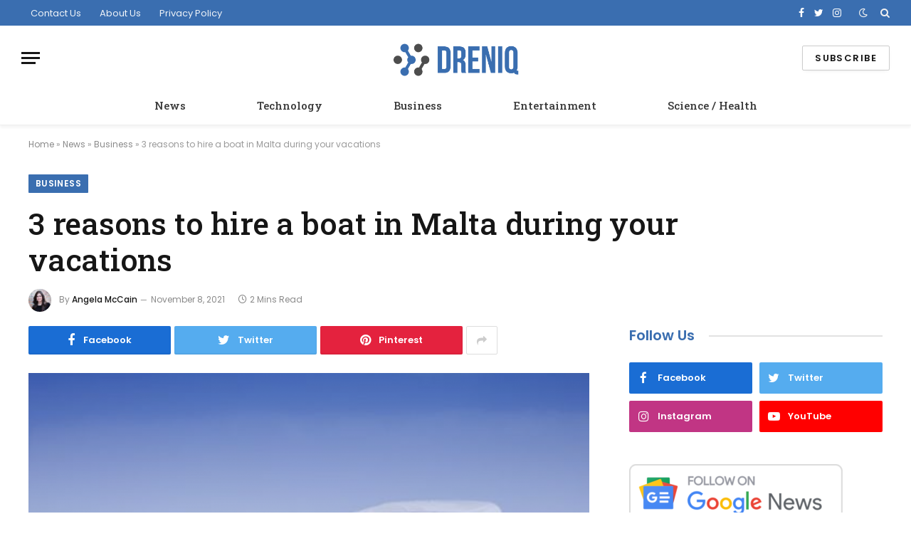

--- FILE ---
content_type: text/html; charset=UTF-8
request_url: https://dreniq.com/news/business/2021/11/08/3-reasons-to-hire-a-boat-in-malta-during-your-vacations/
body_size: 16278
content:

<!DOCTYPE html>
<html lang="en-US" class="s-light site-s-light">

<head>

	<meta charset="UTF-8" />
	<meta name="viewport" content="width=device-width, initial-scale=1" />
	<meta name='robots' content='max-image-preview:large' />

	<!-- This site is optimized with the Yoast SEO Premium plugin v14.5 - https://yoast.com/wordpress/plugins/seo/ -->
	<title>3 reasons to hire a boat in Malta during your vacations</title><link rel="preload" as="image" imagesrcset="https://dreniq.com/wp-content/uploads/2021/11/reasons-to-hire-a-boat-in-Malta-during-your-vacations-1024x726.png 1024w, https://dreniq.com/wp-content/uploads/2021/11/reasons-to-hire-a-boat-in-Malta-during-your-vacations-300x213.png 300w, https://dreniq.com/wp-content/uploads/2021/11/reasons-to-hire-a-boat-in-Malta-during-your-vacations-768x545.png 768w, https://dreniq.com/wp-content/uploads/2021/11/reasons-to-hire-a-boat-in-Malta-during-your-vacations-1536x1089.png 1536w, https://dreniq.com/wp-content/uploads/2021/11/reasons-to-hire-a-boat-in-Malta-during-your-vacations.png 1540w" imagesizes="(max-width: 788px) 100vw, 788px" /><link rel="preload" as="font" href="https://dreniq.com/wp-content/themes/smart-mag/css/icons/fonts/ts-icons.woff2?v2.2" type="font/woff2" crossorigin="anonymous" />
	<meta name="description" content="If Malta is next in your vacation sights then it’s recommended that you hire a boat. After settling in, take a boat rental in Malta to enjoy these 3" />
	<meta name="robots" content="index, follow" />
	<meta name="googlebot" content="index, follow, max-snippet:-1, max-image-preview:large, max-video-preview:-1" />
	<meta name="bingbot" content="index, follow, max-snippet:-1, max-image-preview:large, max-video-preview:-1" />
	<link rel="canonical" href="https://dreniq.com/news/business/2021/11/08/3-reasons-to-hire-a-boat-in-malta-during-your-vacations/" />
	<meta property="og:locale" content="en_US" />
	<meta property="og:type" content="article" />
	<meta property="og:title" content="3 reasons to hire a boat in Malta during your vacations" />
	<meta property="og:description" content="If Malta is next in your vacation sights then it’s recommended that you hire a boat. After settling in, take a boat rental in Malta to enjoy these 3" />
	<meta property="og:url" content="https://dreniq.com/news/business/2021/11/08/3-reasons-to-hire-a-boat-in-malta-during-your-vacations/" />
	<meta property="og:site_name" content="Dreniq News" />
	<meta property="article:published_time" content="2021-11-08T15:00:26+00:00" />
	<meta property="article:modified_time" content="2021-11-08T15:17:31+00:00" />
	<meta property="og:image" content="https://dreniq.com/wp-content/uploads/2021/11/reasons-to-hire-a-boat-in-Malta-during-your-vacations.png" />
	<meta property="og:image:width" content="1540" />
	<meta property="og:image:height" content="1092" />
	<meta name="twitter:card" content="summary_large_image" />
	<!-- / Yoast SEO Premium plugin. -->


<link rel='dns-prefetch' href='//fonts.googleapis.com' />
<link rel="alternate" type="application/rss+xml" title="Dreniq News &raquo; Feed" href="https://dreniq.com/feed/" />
<script type="text/javascript">
window._wpemojiSettings = {"baseUrl":"https:\/\/s.w.org\/images\/core\/emoji\/14.0.0\/72x72\/","ext":".png","svgUrl":"https:\/\/s.w.org\/images\/core\/emoji\/14.0.0\/svg\/","svgExt":".svg","source":{"concatemoji":"https:\/\/dreniq.com\/wp-includes\/js\/wp-emoji-release.min.js?ver=6.1.9"}};
/*! This file is auto-generated */
!function(e,a,t){var n,r,o,i=a.createElement("canvas"),p=i.getContext&&i.getContext("2d");function s(e,t){var a=String.fromCharCode,e=(p.clearRect(0,0,i.width,i.height),p.fillText(a.apply(this,e),0,0),i.toDataURL());return p.clearRect(0,0,i.width,i.height),p.fillText(a.apply(this,t),0,0),e===i.toDataURL()}function c(e){var t=a.createElement("script");t.src=e,t.defer=t.type="text/javascript",a.getElementsByTagName("head")[0].appendChild(t)}for(o=Array("flag","emoji"),t.supports={everything:!0,everythingExceptFlag:!0},r=0;r<o.length;r++)t.supports[o[r]]=function(e){if(p&&p.fillText)switch(p.textBaseline="top",p.font="600 32px Arial",e){case"flag":return s([127987,65039,8205,9895,65039],[127987,65039,8203,9895,65039])?!1:!s([55356,56826,55356,56819],[55356,56826,8203,55356,56819])&&!s([55356,57332,56128,56423,56128,56418,56128,56421,56128,56430,56128,56423,56128,56447],[55356,57332,8203,56128,56423,8203,56128,56418,8203,56128,56421,8203,56128,56430,8203,56128,56423,8203,56128,56447]);case"emoji":return!s([129777,127995,8205,129778,127999],[129777,127995,8203,129778,127999])}return!1}(o[r]),t.supports.everything=t.supports.everything&&t.supports[o[r]],"flag"!==o[r]&&(t.supports.everythingExceptFlag=t.supports.everythingExceptFlag&&t.supports[o[r]]);t.supports.everythingExceptFlag=t.supports.everythingExceptFlag&&!t.supports.flag,t.DOMReady=!1,t.readyCallback=function(){t.DOMReady=!0},t.supports.everything||(n=function(){t.readyCallback()},a.addEventListener?(a.addEventListener("DOMContentLoaded",n,!1),e.addEventListener("load",n,!1)):(e.attachEvent("onload",n),a.attachEvent("onreadystatechange",function(){"complete"===a.readyState&&t.readyCallback()})),(e=t.source||{}).concatemoji?c(e.concatemoji):e.wpemoji&&e.twemoji&&(c(e.twemoji),c(e.wpemoji)))}(window,document,window._wpemojiSettings);
</script>
<style type="text/css">
img.wp-smiley,
img.emoji {
	display: inline !important;
	border: none !important;
	box-shadow: none !important;
	height: 1em !important;
	width: 1em !important;
	margin: 0 0.07em !important;
	vertical-align: -0.1em !important;
	background: none !important;
	padding: 0 !important;
}
</style>
	
<link rel='stylesheet' id='wp-block-library-css' href='https://dreniq.com/wp-includes/css/dist/block-library/style.min.css?ver=6.1.9' type='text/css' media='all' />
<link rel='stylesheet' id='classic-theme-styles-css' href='https://dreniq.com/wp-includes/css/classic-themes.min.css?ver=1' type='text/css' media='all' />
<style id='global-styles-inline-css' type='text/css'>
body{--wp--preset--color--black: #000000;--wp--preset--color--cyan-bluish-gray: #abb8c3;--wp--preset--color--white: #ffffff;--wp--preset--color--pale-pink: #f78da7;--wp--preset--color--vivid-red: #cf2e2e;--wp--preset--color--luminous-vivid-orange: #ff6900;--wp--preset--color--luminous-vivid-amber: #fcb900;--wp--preset--color--light-green-cyan: #7bdcb5;--wp--preset--color--vivid-green-cyan: #00d084;--wp--preset--color--pale-cyan-blue: #8ed1fc;--wp--preset--color--vivid-cyan-blue: #0693e3;--wp--preset--color--vivid-purple: #9b51e0;--wp--preset--gradient--vivid-cyan-blue-to-vivid-purple: linear-gradient(135deg,rgba(6,147,227,1) 0%,rgb(155,81,224) 100%);--wp--preset--gradient--light-green-cyan-to-vivid-green-cyan: linear-gradient(135deg,rgb(122,220,180) 0%,rgb(0,208,130) 100%);--wp--preset--gradient--luminous-vivid-amber-to-luminous-vivid-orange: linear-gradient(135deg,rgba(252,185,0,1) 0%,rgba(255,105,0,1) 100%);--wp--preset--gradient--luminous-vivid-orange-to-vivid-red: linear-gradient(135deg,rgba(255,105,0,1) 0%,rgb(207,46,46) 100%);--wp--preset--gradient--very-light-gray-to-cyan-bluish-gray: linear-gradient(135deg,rgb(238,238,238) 0%,rgb(169,184,195) 100%);--wp--preset--gradient--cool-to-warm-spectrum: linear-gradient(135deg,rgb(74,234,220) 0%,rgb(151,120,209) 20%,rgb(207,42,186) 40%,rgb(238,44,130) 60%,rgb(251,105,98) 80%,rgb(254,248,76) 100%);--wp--preset--gradient--blush-light-purple: linear-gradient(135deg,rgb(255,206,236) 0%,rgb(152,150,240) 100%);--wp--preset--gradient--blush-bordeaux: linear-gradient(135deg,rgb(254,205,165) 0%,rgb(254,45,45) 50%,rgb(107,0,62) 100%);--wp--preset--gradient--luminous-dusk: linear-gradient(135deg,rgb(255,203,112) 0%,rgb(199,81,192) 50%,rgb(65,88,208) 100%);--wp--preset--gradient--pale-ocean: linear-gradient(135deg,rgb(255,245,203) 0%,rgb(182,227,212) 50%,rgb(51,167,181) 100%);--wp--preset--gradient--electric-grass: linear-gradient(135deg,rgb(202,248,128) 0%,rgb(113,206,126) 100%);--wp--preset--gradient--midnight: linear-gradient(135deg,rgb(2,3,129) 0%,rgb(40,116,252) 100%);--wp--preset--duotone--dark-grayscale: url('#wp-duotone-dark-grayscale');--wp--preset--duotone--grayscale: url('#wp-duotone-grayscale');--wp--preset--duotone--purple-yellow: url('#wp-duotone-purple-yellow');--wp--preset--duotone--blue-red: url('#wp-duotone-blue-red');--wp--preset--duotone--midnight: url('#wp-duotone-midnight');--wp--preset--duotone--magenta-yellow: url('#wp-duotone-magenta-yellow');--wp--preset--duotone--purple-green: url('#wp-duotone-purple-green');--wp--preset--duotone--blue-orange: url('#wp-duotone-blue-orange');--wp--preset--font-size--small: 13px;--wp--preset--font-size--medium: 20px;--wp--preset--font-size--large: 36px;--wp--preset--font-size--x-large: 42px;--wp--preset--spacing--20: 0.44rem;--wp--preset--spacing--30: 0.67rem;--wp--preset--spacing--40: 1rem;--wp--preset--spacing--50: 1.5rem;--wp--preset--spacing--60: 2.25rem;--wp--preset--spacing--70: 3.38rem;--wp--preset--spacing--80: 5.06rem;}:where(.is-layout-flex){gap: 0.5em;}body .is-layout-flow > .alignleft{float: left;margin-inline-start: 0;margin-inline-end: 2em;}body .is-layout-flow > .alignright{float: right;margin-inline-start: 2em;margin-inline-end: 0;}body .is-layout-flow > .aligncenter{margin-left: auto !important;margin-right: auto !important;}body .is-layout-constrained > .alignleft{float: left;margin-inline-start: 0;margin-inline-end: 2em;}body .is-layout-constrained > .alignright{float: right;margin-inline-start: 2em;margin-inline-end: 0;}body .is-layout-constrained > .aligncenter{margin-left: auto !important;margin-right: auto !important;}body .is-layout-constrained > :where(:not(.alignleft):not(.alignright):not(.alignfull)){max-width: var(--wp--style--global--content-size);margin-left: auto !important;margin-right: auto !important;}body .is-layout-constrained > .alignwide{max-width: var(--wp--style--global--wide-size);}body .is-layout-flex{display: flex;}body .is-layout-flex{flex-wrap: wrap;align-items: center;}body .is-layout-flex > *{margin: 0;}:where(.wp-block-columns.is-layout-flex){gap: 2em;}.has-black-color{color: var(--wp--preset--color--black) !important;}.has-cyan-bluish-gray-color{color: var(--wp--preset--color--cyan-bluish-gray) !important;}.has-white-color{color: var(--wp--preset--color--white) !important;}.has-pale-pink-color{color: var(--wp--preset--color--pale-pink) !important;}.has-vivid-red-color{color: var(--wp--preset--color--vivid-red) !important;}.has-luminous-vivid-orange-color{color: var(--wp--preset--color--luminous-vivid-orange) !important;}.has-luminous-vivid-amber-color{color: var(--wp--preset--color--luminous-vivid-amber) !important;}.has-light-green-cyan-color{color: var(--wp--preset--color--light-green-cyan) !important;}.has-vivid-green-cyan-color{color: var(--wp--preset--color--vivid-green-cyan) !important;}.has-pale-cyan-blue-color{color: var(--wp--preset--color--pale-cyan-blue) !important;}.has-vivid-cyan-blue-color{color: var(--wp--preset--color--vivid-cyan-blue) !important;}.has-vivid-purple-color{color: var(--wp--preset--color--vivid-purple) !important;}.has-black-background-color{background-color: var(--wp--preset--color--black) !important;}.has-cyan-bluish-gray-background-color{background-color: var(--wp--preset--color--cyan-bluish-gray) !important;}.has-white-background-color{background-color: var(--wp--preset--color--white) !important;}.has-pale-pink-background-color{background-color: var(--wp--preset--color--pale-pink) !important;}.has-vivid-red-background-color{background-color: var(--wp--preset--color--vivid-red) !important;}.has-luminous-vivid-orange-background-color{background-color: var(--wp--preset--color--luminous-vivid-orange) !important;}.has-luminous-vivid-amber-background-color{background-color: var(--wp--preset--color--luminous-vivid-amber) !important;}.has-light-green-cyan-background-color{background-color: var(--wp--preset--color--light-green-cyan) !important;}.has-vivid-green-cyan-background-color{background-color: var(--wp--preset--color--vivid-green-cyan) !important;}.has-pale-cyan-blue-background-color{background-color: var(--wp--preset--color--pale-cyan-blue) !important;}.has-vivid-cyan-blue-background-color{background-color: var(--wp--preset--color--vivid-cyan-blue) !important;}.has-vivid-purple-background-color{background-color: var(--wp--preset--color--vivid-purple) !important;}.has-black-border-color{border-color: var(--wp--preset--color--black) !important;}.has-cyan-bluish-gray-border-color{border-color: var(--wp--preset--color--cyan-bluish-gray) !important;}.has-white-border-color{border-color: var(--wp--preset--color--white) !important;}.has-pale-pink-border-color{border-color: var(--wp--preset--color--pale-pink) !important;}.has-vivid-red-border-color{border-color: var(--wp--preset--color--vivid-red) !important;}.has-luminous-vivid-orange-border-color{border-color: var(--wp--preset--color--luminous-vivid-orange) !important;}.has-luminous-vivid-amber-border-color{border-color: var(--wp--preset--color--luminous-vivid-amber) !important;}.has-light-green-cyan-border-color{border-color: var(--wp--preset--color--light-green-cyan) !important;}.has-vivid-green-cyan-border-color{border-color: var(--wp--preset--color--vivid-green-cyan) !important;}.has-pale-cyan-blue-border-color{border-color: var(--wp--preset--color--pale-cyan-blue) !important;}.has-vivid-cyan-blue-border-color{border-color: var(--wp--preset--color--vivid-cyan-blue) !important;}.has-vivid-purple-border-color{border-color: var(--wp--preset--color--vivid-purple) !important;}.has-vivid-cyan-blue-to-vivid-purple-gradient-background{background: var(--wp--preset--gradient--vivid-cyan-blue-to-vivid-purple) !important;}.has-light-green-cyan-to-vivid-green-cyan-gradient-background{background: var(--wp--preset--gradient--light-green-cyan-to-vivid-green-cyan) !important;}.has-luminous-vivid-amber-to-luminous-vivid-orange-gradient-background{background: var(--wp--preset--gradient--luminous-vivid-amber-to-luminous-vivid-orange) !important;}.has-luminous-vivid-orange-to-vivid-red-gradient-background{background: var(--wp--preset--gradient--luminous-vivid-orange-to-vivid-red) !important;}.has-very-light-gray-to-cyan-bluish-gray-gradient-background{background: var(--wp--preset--gradient--very-light-gray-to-cyan-bluish-gray) !important;}.has-cool-to-warm-spectrum-gradient-background{background: var(--wp--preset--gradient--cool-to-warm-spectrum) !important;}.has-blush-light-purple-gradient-background{background: var(--wp--preset--gradient--blush-light-purple) !important;}.has-blush-bordeaux-gradient-background{background: var(--wp--preset--gradient--blush-bordeaux) !important;}.has-luminous-dusk-gradient-background{background: var(--wp--preset--gradient--luminous-dusk) !important;}.has-pale-ocean-gradient-background{background: var(--wp--preset--gradient--pale-ocean) !important;}.has-electric-grass-gradient-background{background: var(--wp--preset--gradient--electric-grass) !important;}.has-midnight-gradient-background{background: var(--wp--preset--gradient--midnight) !important;}.has-small-font-size{font-size: var(--wp--preset--font-size--small) !important;}.has-medium-font-size{font-size: var(--wp--preset--font-size--medium) !important;}.has-large-font-size{font-size: var(--wp--preset--font-size--large) !important;}.has-x-large-font-size{font-size: var(--wp--preset--font-size--x-large) !important;}
.wp-block-navigation a:where(:not(.wp-element-button)){color: inherit;}
:where(.wp-block-columns.is-layout-flex){gap: 2em;}
.wp-block-pullquote{font-size: 1.5em;line-height: 1.6;}
</style>
<link rel='stylesheet' id='ppress-frontend-css' href='https://dreniq.com/wp-content/plugins/wp-user-avatar/assets/css/frontend.min.css?ver=4.7.0' type='text/css' media='all' />
<link rel='stylesheet' id='ppress-flatpickr-css' href='https://dreniq.com/wp-content/plugins/wp-user-avatar/assets/flatpickr/flatpickr.min.css?ver=4.7.0' type='text/css' media='all' />
<link rel='stylesheet' id='ppress-select2-css' href='https://dreniq.com/wp-content/plugins/wp-user-avatar/assets/select2/select2.min.css?ver=6.1.9' type='text/css' media='all' />
<link rel='stylesheet' id='smartmag-core-css' href='https://dreniq.com/wp-content/themes/smart-mag/style.css?ver=7.1.1' type='text/css' media='all' />
<style id='smartmag-core-inline-css' type='text/css'>
:root { --c-main: #3a6eb0;
--c-main-rgb: 58,110,176;
--text-font: "Poppins", system-ui, -apple-system, "Segoe UI", Arial, sans-serif;
--body-font: "Poppins", system-ui, -apple-system, "Segoe UI", Arial, sans-serif;
--title-font: "Roboto Slab", system-ui, -apple-system, "Segoe UI", Arial, sans-serif;
--h-font: "Roboto Slab", system-ui, -apple-system, "Segoe UI", Arial, sans-serif;
--title-fw-bold: 600;
--excerpt-size: 14px; }
.post-title:not(._) { font-weight: 500; }
.smart-head-main { --c-shadow: rgba(0,0,0,0.05); }
.smart-head-main .smart-head-top { --head-h: 36px; background-color: var(--c-main); }
.smart-head-main .smart-head-mid { --head-h: 85px; }
.smart-head-main .smart-head-bot { border-top-width: 0px; }
.navigation { font-family: "Roboto Slab", system-ui, -apple-system, "Segoe UI", Arial, sans-serif; }
.navigation-main .menu > li > a { font-weight: 500; }
.navigation-main { --nav-items-space: 50px; }
.s-light .navigation-main { --c-nav: #383838; }
.s-light .navigation { --c-nav-blip: #353535; }
.mobile-menu { font-family: "Roboto Slab", system-ui, -apple-system, "Segoe UI", Arial, sans-serif; font-size: 15px; }
.navigation-small .menu > li > a { font-family: "Poppins", system-ui, -apple-system, "Segoe UI", Arial, sans-serif; }
.s-dark .navigation-small { --c-nav: rgba(255,255,255,0.92); --c-nav-hov: #ffffff; }
.smart-head-main .spc-social { --c-spc-social: #ffffff; --c-spc-social-hov: #f2f2f2; }
.smart-head-main .logo-is-image { padding-top: 6px; }
.smart-head-main .search-icon:hover { color: #f2f2f2; }
.smart-head-main .scheme-switcher a:hover { color: #f2f2f2; }
.block-head .heading { font-family: "Poppins", system-ui, -apple-system, "Segoe UI", Arial, sans-serif; }
.block-head-e2 .heading { font-weight: 600; color: var(--c-main); }
.entry-content { font-size: 16px; line-height: 1.8; }


</style>
<link rel='stylesheet' id='magnific-popup-css' href='https://dreniq.com/wp-content/themes/smart-mag/css/lightbox.css?ver=7.1.1' type='text/css' media='all' />
<link rel='stylesheet' id='smartmag-icons-css' href='https://dreniq.com/wp-content/themes/smart-mag/css/icons/icons.css?ver=7.1.1' type='text/css' media='all' />
<link rel='stylesheet' id='generate-blog-images-css' href='https://dreniq.com/wp-content/plugins/gp-premium/blog/functions/css/featured-images.min.css?ver=2.2.2' type='text/css' media='all' />
<link crossorigin="anonymous" rel='stylesheet' id='smartmag-gfonts-custom-css' href='https://fonts.googleapis.com/css?family=Poppins%3A400%2C500%2C600%2C700%7CRoboto+Slab%3A400%2C500%2C600%2C700&#038;display=swap' type='text/css' media='all' />
<link rel='stylesheet' id='generate-secondary-nav-css' href='https://dreniq.com/wp-content/plugins/gp-premium/secondary-nav/functions/css/style.min.css?ver=2.2.2' type='text/css' media='all' />
<style id='generate-secondary-nav-inline-css' type='text/css'>
.secondary-navigation{background-color:var(--contrast);}.secondary-navigation .main-nav ul li a,.secondary-navigation .menu-toggle,.secondary-menu-bar-items .menu-bar-item > a{color:#ffffff;}.secondary-navigation .secondary-menu-bar-items{color:#ffffff;}button.secondary-menu-toggle:hover,button.secondary-menu-toggle:focus{color:#ffffff;}.widget-area .secondary-navigation{margin-bottom:20px;}.secondary-navigation ul ul{background-color:#303030;top:auto;}.secondary-navigation .main-nav ul ul li a{color:#ffffff;}.secondary-navigation .main-nav ul li:not([class*="current-menu-"]):hover > a, .secondary-navigation .main-nav ul li:not([class*="current-menu-"]):focus > a, .secondary-navigation .main-nav ul li.sfHover:not([class*="current-menu-"]) > a, .secondary-menu-bar-items .menu-bar-item:hover > a{color:#ffffff;background-color:#303030;}.secondary-navigation .main-nav ul ul li:not([class*="current-menu-"]):hover > a,.secondary-navigation .main-nav ul ul li:not([class*="current-menu-"]):focus > a,.secondary-navigation .main-nav ul ul li.sfHover:not([class*="current-menu-"]) > a{color:#ffffff;background-color:#474747;}.secondary-navigation .main-nav ul li[class*="current-menu-"] > a{color:#222222;background-color:#ffffff;}.secondary-navigation .main-nav ul ul li[class*="current-menu-"] > a{color:#ffffff;background-color:#474747;}@media (max-width: 910px) {.secondary-menu-bar-items .menu-bar-item:hover > a{background: none;color: #ffffff;}}
</style>
<link rel='stylesheet' id='generate-secondary-nav-mobile-css' href='https://dreniq.com/wp-content/plugins/gp-premium/secondary-nav/functions/css/style-mobile.min.css?ver=2.2.2' type='text/css' media='all' />
<link rel='stylesheet' id='generate-sticky-css' href='https://dreniq.com/wp-content/plugins/gp-premium/menu-plus/functions/css/sticky.min.css?ver=2.2.2' type='text/css' media='all' />
<link rel='stylesheet' id='generate-offside-css' href='https://dreniq.com/wp-content/plugins/gp-premium/menu-plus/functions/css/offside.min.css?ver=2.2.2' type='text/css' media='all' />
<link rel='stylesheet' id='gp-premium-icons-css' href='https://dreniq.com/wp-content/plugins/gp-premium/general/icons/icons.min.css?ver=2.2.2' type='text/css' media='all' />
<link rel='stylesheet' id='generate-navigation-branding-css' href='https://dreniq.com/wp-content/plugins/gp-premium/menu-plus/functions/css/navigation-branding.min.css?ver=2.2.2' type='text/css' media='all' />
<script type='text/javascript' src='https://dreniq.com/wp-includes/js/jquery/jquery.min.js?ver=3.6.1' id='jquery-core-js'></script>
<script type='text/javascript' src='https://dreniq.com/wp-includes/js/jquery/jquery-migrate.min.js?ver=3.3.2' id='jquery-migrate-js'></script>
<script type='text/javascript' src='https://dreniq.com/wp-content/plugins/wp-user-avatar/assets/flatpickr/flatpickr.min.js?ver=4.7.0' id='ppress-flatpickr-js'></script>
<script type='text/javascript' src='https://dreniq.com/wp-content/plugins/wp-user-avatar/assets/select2/select2.min.js?ver=4.7.0' id='ppress-select2-js'></script>
<link rel="https://api.w.org/" href="https://dreniq.com/wp-json/" /><link rel="alternate" type="application/json" href="https://dreniq.com/wp-json/wp/v2/posts/2424" /><link rel="EditURI" type="application/rsd+xml" title="RSD" href="https://dreniq.com/xmlrpc.php?rsd" />
<link rel="wlwmanifest" type="application/wlwmanifest+xml" href="https://dreniq.com/wp-includes/wlwmanifest.xml" />
<meta name="generator" content="WordPress 6.1.9" />
<link rel='shortlink' href='https://dreniq.com/?p=2424' />
<link rel="alternate" type="application/json+oembed" href="https://dreniq.com/wp-json/oembed/1.0/embed?url=https%3A%2F%2Fdreniq.com%2Fnews%2Fbusiness%2F2021%2F11%2F08%2F3-reasons-to-hire-a-boat-in-malta-during-your-vacations%2F" />
<link rel="alternate" type="text/xml+oembed" href="https://dreniq.com/wp-json/oembed/1.0/embed?url=https%3A%2F%2Fdreniq.com%2Fnews%2Fbusiness%2F2021%2F11%2F08%2F3-reasons-to-hire-a-boat-in-malta-during-your-vacations%2F&#038;format=xml" />

		<script>
		var BunyadSchemeKey = 'bunyad-scheme';
		(() => {
			const d = document.documentElement;
			const c = d.classList;
			const scheme = localStorage.getItem(BunyadSchemeKey);
			if (scheme) {
				d.dataset.origClass = c;
				scheme === 'dark' ? c.remove('s-light', 'site-s-light') : c.remove('s-dark', 'site-s-dark');
				c.add('site-s-' + scheme, 's-' + scheme);
			}
		})();
		</script>
		<meta name="generator" content="Elementor 3.11.1; features: e_dom_optimization, e_optimized_assets_loading, e_optimized_css_loading, a11y_improvements, additional_custom_breakpoints; settings: css_print_method-external, google_font-enabled, font_display-swap">


<script type="application/ld+json" class="saswp-schema-markup-output">
[{"@context":"https://schema.org/","@graph":[{"@type":"Organization","@id":"https://dreniq.com#Organization","name":"Dreniq News","url":"https://dreniq.com","sameAs":[],"logo":{"@type":"ImageObject","url":"https://dreniq.com/wp-content/uploads/2020/07/Dreniq-News-AMP.png","width":"600","height":"60"}},{"@type":"WebSite","@id":"https://dreniq.com#website","headline":"Dreniq News","name":"Dreniq News","description":"Keep up-to date with the latest news","url":"https://dreniq.com","potentialAction":{"@type":"SearchAction","target":"https://dreniq.com/?s={search_term_string}","query-input":"required name=search_term_string"},"publisher":{"@id":"https://dreniq.com#Organization"}},{"@context":"https://schema.org/","@type":"WebPage","@id":"https://dreniq.com/news/business/2021/11/08/3-reasons-to-hire-a-boat-in-malta-during-your-vacations/#webpage","name":"3 reasons to hire a boat in Malta during your vacations","url":"https://dreniq.com/news/business/2021/11/08/3-reasons-to-hire-a-boat-in-malta-during-your-vacations/","lastReviewed":"2021-11-08T15:17:31+00:00","dateCreated":"2021-11-08T15:00:26+00:00","inLanguage":"en-US","description":"If Malta is next in your vacation sights then it’s recommended that you hire a boat. After settling in, take a boat rental in Malta to enjoy these 3 benefits. A Well-Rounded Vacation Experience Malta’s land forms and sights are marvelous, but you’ll be missing out if you only planned","reviewedBy":{"@type":"Organization","name":"Dreniq News","url":"https://dreniq.com","logo":{"@type":"ImageObject","url":"https://dreniq.com/wp-content/uploads/2020/07/Dreniq-News-AMP.png","width":"600","height":"60"}},"primaryImageOfPage":{"@id":"https://dreniq.com/news/business/2021/11/08/3-reasons-to-hire-a-boat-in-malta-during-your-vacations/#primaryimage"},"mainContentOfPage":[[{"@context":"https://schema.org/","@type":"SiteNavigationElement","@id":"https://dreniq.com/#Header Menu","name":"Home","url":"https://dreniq.com/"},{"@context":"https://schema.org/","@type":"SiteNavigationElement","@id":"https://dreniq.com/#Header Menu","name":"News","url":"https://dreniq.com/news/"},{"@context":"https://schema.org/","@type":"SiteNavigationElement","@id":"https://dreniq.com/#Header Menu","name":"Technology","url":"https://dreniq.com/news/technology/"},{"@context":"https://schema.org/","@type":"SiteNavigationElement","@id":"https://dreniq.com/#Header Menu","name":"Business","url":"https://dreniq.com/news/business/"},{"@context":"https://schema.org/","@type":"SiteNavigationElement","@id":"https://dreniq.com/#Header Menu","name":"Entertainment","url":"https://dreniq.com/news/entertainment/"},{"@context":"https://schema.org/","@type":"SiteNavigationElement","@id":"https://dreniq.com/#Header Menu","name":"Science / Health","url":"https://dreniq.com/news/science-health/"}]],"isPartOf":{"@id":"https://dreniq.com#website"},"breadcrumb":{"@id":"https://dreniq.com/news/business/2021/11/08/3-reasons-to-hire-a-boat-in-malta-during-your-vacations/#breadcrumb"}},{"@type":"BreadcrumbList","@id":"https://dreniq.com/news/business/2021/11/08/3-reasons-to-hire-a-boat-in-malta-during-your-vacations/#breadcrumb","itemListElement":[{"@type":"ListItem","position":1,"item":{"@id":"https://dreniq.com","name":"Dreniq News"}},{"@type":"ListItem","position":2,"item":{"@id":"https://dreniq.com/news/business/","name":"Business"}},{"@type":"ListItem","position":3,"item":{"@id":"https://dreniq.com/news/business/2021/11/08/3-reasons-to-hire-a-boat-in-malta-during-your-vacations/","name":"3 reasons to hire a boat in Malta during your vacations"}}]},{"@type":"NewsArticle","@id":"https://dreniq.com/news/business/2021/11/08/3-reasons-to-hire-a-boat-in-malta-during-your-vacations/#newsarticle","url":"https://dreniq.com/news/business/2021/11/08/3-reasons-to-hire-a-boat-in-malta-during-your-vacations/","headline":"3 reasons to hire a boat in Malta during your vacations","mainEntityOfPage":"https://dreniq.com/news/business/2021/11/08/3-reasons-to-hire-a-boat-in-malta-during-your-vacations/#webpage","datePublished":"2021-11-08T15:00:26+00:00","dateModified":"2021-11-08T15:17:31+00:00","description":"If Malta is next in your vacation sights then it’s recommended that you hire a boat. After settling in, take a boat rental in Malta to enjoy these 3 benefits. A Well-Rounded Vacation Experience Malta’s land forms and sights are marvelous, but you’ll be missing out if you only planned","articleSection":"Business","articleBody":"If Malta is next in your vacation sights then it’s recommended that you hire a boat. After settling in, take a boat rental in Malta to enjoy these 3 benefits.    A Well-Rounded Vacation Experience    Malta’s land forms and sights are marvelous, but you’ll be missing out if you only planned to check out the physical locations.    To truly experience the best of what Malta has to offer, you should definitely hire a boat. From there, you can access previously unreachable areas or do things you can’t do on land, such as snorkeling, swimming and becoming a captain for a day.    Furthermore, you can visit pristine deserted places where there aren’t any vacationers around and enjoy peace and quiet with your friends or family.    More Personal Time    Hiring a boat in Malta while on vacation can give you a level of privacy you can take advantage of, especially if it’s peak season.    You won’t be lacking in activities in Maltese waters- you can sunbathe, chat with friends or enjoy a quiet meal with the people around you. The boat will serve as your getaway and it won’t cost as much as renting a hotel room or a villa, for example.    Having more breathing room makes the vacation less stressful and lets you relax as you originally intended. After a brief respite you can return to land and enjoy what the country has to offer.    Worth the Expense    Going on a boat tour in Malta should be in every vacationer’s itinerary if they want to have a good time.    Regardless of the days you have, you can cover a lot more ground when you hire a boat during your Malta vacation. The expense is worth every cent, since you get that alone time and unlock sea-specific activities such as snorkeling, boating and more.","keywords":"","name":"3 reasons to hire a boat in Malta during your vacations","thumbnailUrl":"https://dreniq.com/wp-content/uploads/2021/11/reasons-to-hire-a-boat-in-Malta-during-your-vacations-150x150.png","wordCount":"290","timeRequired":"PT1M17S","mainEntity":{"@type":"WebPage","@id":"https://dreniq.com/news/business/2021/11/08/3-reasons-to-hire-a-boat-in-malta-during-your-vacations/"},"author":{"@type":"Person","name":"Angela McCain","description":"Angela is a senior editor at Dreniq News. She has written for many famous news agencies.","url":"https://dreniq.com/author/angela/","sameAs":[],"image":{"@type":"ImageObject","url":"https://dreniq.com/wp-content/uploads/2020/07/76x.jpg","height":96,"width":96}},"editor":{"@type":"Person","name":"Angela McCain","description":"Angela is a senior editor at Dreniq News. She has written for many famous news agencies.","url":"https://dreniq.com/author/angela/","sameAs":[],"image":{"@type":"ImageObject","url":"https://dreniq.com/wp-content/uploads/2020/07/76x.jpg","height":96,"width":96}},"publisher":{"@id":"https://dreniq.com#Organization"},"image":[{"@type":"ImageObject","@id":"https://dreniq.com/news/business/2021/11/08/3-reasons-to-hire-a-boat-in-malta-during-your-vacations/#primaryimage","url":"https://dreniq.com/wp-content/uploads/2021/11/reasons-to-hire-a-boat-in-Malta-during-your-vacations.png","width":"1540","height":"1092"},{"@type":"ImageObject","url":"https://dreniq.com/wp-content/uploads/2021/11/reasons-to-hire-a-boat-in-Malta-during-your-vacations-1200x900.png","width":"1200","height":"900"},{"@type":"ImageObject","url":"https://dreniq.com/wp-content/uploads/2021/11/reasons-to-hire-a-boat-in-Malta-during-your-vacations-1200x675.png","width":"1200","height":"675"}],"isPartOf":{"@id":"https://dreniq.com/news/business/2021/11/08/3-reasons-to-hire-a-boat-in-malta-during-your-vacations/#webpage"}}]}]
</script>

<link rel="amphtml" href="https://dreniq.com/news/business/2021/11/08/3-reasons-to-hire-a-boat-in-malta-during-your-vacations/?amp=1"><link rel="icon" href="https://dreniq.com/wp-content/uploads/2023/02/cropped-Dreniq-32x32.png" sizes="32x32" />
<link rel="icon" href="https://dreniq.com/wp-content/uploads/2023/02/cropped-Dreniq-192x192.png" sizes="192x192" />
<link rel="apple-touch-icon" href="https://dreniq.com/wp-content/uploads/2023/02/cropped-Dreniq-180x180.png" />
<meta name="msapplication-TileImage" content="https://dreniq.com/wp-content/uploads/2023/02/cropped-Dreniq-270x270.png" />


</head>

<body class="post-template-default single single-post postid-2424 single-format-standard wp-custom-logo post-image-below-header post-image-aligned-center secondary-nav-above-header secondary-nav-aligned-right slideout-enabled slideout-mobile sticky-menu-fade sticky-enabled desktop-sticky-menu right-sidebar post-layout-large post-cat-478 has-lb has-lb-sm layout-normal elementor-default elementor-kit-5950">

<svg xmlns="http://www.w3.org/2000/svg" viewBox="0 0 0 0" width="0" height="0" focusable="false" role="none" style="visibility: hidden; position: absolute; left: -9999px; overflow: hidden;" ><defs><filter id="wp-duotone-dark-grayscale"><feColorMatrix color-interpolation-filters="sRGB" type="matrix" values=" .299 .587 .114 0 0 .299 .587 .114 0 0 .299 .587 .114 0 0 .299 .587 .114 0 0 " /><feComponentTransfer color-interpolation-filters="sRGB" ><feFuncR type="table" tableValues="0 0.49803921568627" /><feFuncG type="table" tableValues="0 0.49803921568627" /><feFuncB type="table" tableValues="0 0.49803921568627" /><feFuncA type="table" tableValues="1 1" /></feComponentTransfer><feComposite in2="SourceGraphic" operator="in" /></filter></defs></svg><svg xmlns="http://www.w3.org/2000/svg" viewBox="0 0 0 0" width="0" height="0" focusable="false" role="none" style="visibility: hidden; position: absolute; left: -9999px; overflow: hidden;" ><defs><filter id="wp-duotone-grayscale"><feColorMatrix color-interpolation-filters="sRGB" type="matrix" values=" .299 .587 .114 0 0 .299 .587 .114 0 0 .299 .587 .114 0 0 .299 .587 .114 0 0 " /><feComponentTransfer color-interpolation-filters="sRGB" ><feFuncR type="table" tableValues="0 1" /><feFuncG type="table" tableValues="0 1" /><feFuncB type="table" tableValues="0 1" /><feFuncA type="table" tableValues="1 1" /></feComponentTransfer><feComposite in2="SourceGraphic" operator="in" /></filter></defs></svg><svg xmlns="http://www.w3.org/2000/svg" viewBox="0 0 0 0" width="0" height="0" focusable="false" role="none" style="visibility: hidden; position: absolute; left: -9999px; overflow: hidden;" ><defs><filter id="wp-duotone-purple-yellow"><feColorMatrix color-interpolation-filters="sRGB" type="matrix" values=" .299 .587 .114 0 0 .299 .587 .114 0 0 .299 .587 .114 0 0 .299 .587 .114 0 0 " /><feComponentTransfer color-interpolation-filters="sRGB" ><feFuncR type="table" tableValues="0.54901960784314 0.98823529411765" /><feFuncG type="table" tableValues="0 1" /><feFuncB type="table" tableValues="0.71764705882353 0.25490196078431" /><feFuncA type="table" tableValues="1 1" /></feComponentTransfer><feComposite in2="SourceGraphic" operator="in" /></filter></defs></svg><svg xmlns="http://www.w3.org/2000/svg" viewBox="0 0 0 0" width="0" height="0" focusable="false" role="none" style="visibility: hidden; position: absolute; left: -9999px; overflow: hidden;" ><defs><filter id="wp-duotone-blue-red"><feColorMatrix color-interpolation-filters="sRGB" type="matrix" values=" .299 .587 .114 0 0 .299 .587 .114 0 0 .299 .587 .114 0 0 .299 .587 .114 0 0 " /><feComponentTransfer color-interpolation-filters="sRGB" ><feFuncR type="table" tableValues="0 1" /><feFuncG type="table" tableValues="0 0.27843137254902" /><feFuncB type="table" tableValues="0.5921568627451 0.27843137254902" /><feFuncA type="table" tableValues="1 1" /></feComponentTransfer><feComposite in2="SourceGraphic" operator="in" /></filter></defs></svg><svg xmlns="http://www.w3.org/2000/svg" viewBox="0 0 0 0" width="0" height="0" focusable="false" role="none" style="visibility: hidden; position: absolute; left: -9999px; overflow: hidden;" ><defs><filter id="wp-duotone-midnight"><feColorMatrix color-interpolation-filters="sRGB" type="matrix" values=" .299 .587 .114 0 0 .299 .587 .114 0 0 .299 .587 .114 0 0 .299 .587 .114 0 0 " /><feComponentTransfer color-interpolation-filters="sRGB" ><feFuncR type="table" tableValues="0 0" /><feFuncG type="table" tableValues="0 0.64705882352941" /><feFuncB type="table" tableValues="0 1" /><feFuncA type="table" tableValues="1 1" /></feComponentTransfer><feComposite in2="SourceGraphic" operator="in" /></filter></defs></svg><svg xmlns="http://www.w3.org/2000/svg" viewBox="0 0 0 0" width="0" height="0" focusable="false" role="none" style="visibility: hidden; position: absolute; left: -9999px; overflow: hidden;" ><defs><filter id="wp-duotone-magenta-yellow"><feColorMatrix color-interpolation-filters="sRGB" type="matrix" values=" .299 .587 .114 0 0 .299 .587 .114 0 0 .299 .587 .114 0 0 .299 .587 .114 0 0 " /><feComponentTransfer color-interpolation-filters="sRGB" ><feFuncR type="table" tableValues="0.78039215686275 1" /><feFuncG type="table" tableValues="0 0.94901960784314" /><feFuncB type="table" tableValues="0.35294117647059 0.47058823529412" /><feFuncA type="table" tableValues="1 1" /></feComponentTransfer><feComposite in2="SourceGraphic" operator="in" /></filter></defs></svg><svg xmlns="http://www.w3.org/2000/svg" viewBox="0 0 0 0" width="0" height="0" focusable="false" role="none" style="visibility: hidden; position: absolute; left: -9999px; overflow: hidden;" ><defs><filter id="wp-duotone-purple-green"><feColorMatrix color-interpolation-filters="sRGB" type="matrix" values=" .299 .587 .114 0 0 .299 .587 .114 0 0 .299 .587 .114 0 0 .299 .587 .114 0 0 " /><feComponentTransfer color-interpolation-filters="sRGB" ><feFuncR type="table" tableValues="0.65098039215686 0.40392156862745" /><feFuncG type="table" tableValues="0 1" /><feFuncB type="table" tableValues="0.44705882352941 0.4" /><feFuncA type="table" tableValues="1 1" /></feComponentTransfer><feComposite in2="SourceGraphic" operator="in" /></filter></defs></svg><svg xmlns="http://www.w3.org/2000/svg" viewBox="0 0 0 0" width="0" height="0" focusable="false" role="none" style="visibility: hidden; position: absolute; left: -9999px; overflow: hidden;" ><defs><filter id="wp-duotone-blue-orange"><feColorMatrix color-interpolation-filters="sRGB" type="matrix" values=" .299 .587 .114 0 0 .299 .587 .114 0 0 .299 .587 .114 0 0 .299 .587 .114 0 0 " /><feComponentTransfer color-interpolation-filters="sRGB" ><feFuncR type="table" tableValues="0.098039215686275 1" /><feFuncG type="table" tableValues="0 0.66274509803922" /><feFuncB type="table" tableValues="0.84705882352941 0.41960784313725" /><feFuncA type="table" tableValues="1 1" /></feComponentTransfer><feComposite in2="SourceGraphic" operator="in" /></filter></defs></svg>

<div class="main-wrap">

	
<div class="off-canvas-backdrop"></div>
<div class="mobile-menu-container off-canvas hide-widgets-sm" id="off-canvas">

	<div class="off-canvas-head">
		<a href="#" class="close"><i class="tsi tsi-times"></i></a>

		<div class="ts-logo">
			<img class="logo-mobile logo-image logo-image-dark" src="https://dreniq.com/wp-content/uploads/2023/02/Dreniq.png" width="360" height="118" alt="Dreniq News"/><img class="logo-mobile logo-image" src="https://dreniq.com/wp-content/uploads/2023/02/Dreniq.png" width="360" height="118" alt="Dreniq News"/>		</div>
	</div>

	<div class="off-canvas-content">

		
			<ul id="menu-header-menu" class="mobile-menu"><li id="menu-item-13" class="menu-item menu-item-type-taxonomy menu-item-object-category current-post-ancestor menu-item-13"><a href="https://dreniq.com/news/">News</a></li>
<li id="menu-item-151" class="menu-item menu-item-type-taxonomy menu-item-object-category menu-item-151"><a href="https://dreniq.com/news/technology/">Technology</a></li>
<li id="menu-item-148" class="menu-item menu-item-type-taxonomy menu-item-object-category current-post-ancestor current-menu-parent current-post-parent menu-item-148"><a href="https://dreniq.com/news/business/">Business</a></li>
<li id="menu-item-149" class="menu-item menu-item-type-taxonomy menu-item-object-category menu-item-149"><a href="https://dreniq.com/news/entertainment/">Entertainment</a></li>
<li id="menu-item-150" class="menu-item menu-item-type-taxonomy menu-item-object-category menu-item-150"><a href="https://dreniq.com/news/science-health/">Science / Health</a></li>
</ul>
		
		
		
		<div class="spc-social spc-social-b smart-head-social">
		
			
				<a href="#" class="link s-facebook" target="_blank" rel="noopener">
					<i class="icon tsi tsi-facebook"></i>
					<span class="visuallyhidden">Facebook</span>
				</a>
									
			
				<a href="#" class="link s-twitter" target="_blank" rel="noopener">
					<i class="icon tsi tsi-twitter"></i>
					<span class="visuallyhidden">Twitter</span>
				</a>
									
			
				<a href="#" class="link s-instagram" target="_blank" rel="noopener">
					<i class="icon tsi tsi-instagram"></i>
					<span class="visuallyhidden">Instagram</span>
				</a>
									
			
		</div>

		
	</div>

</div>
<div class="smart-head smart-head-a smart-head-main" id="smart-head" data-sticky="auto" data-sticky-type="smart">
	
	<div class="smart-head-row smart-head-top s-dark smart-head-row-full">

		<div class="inner full">

							
				<div class="items items-left ">
					<div class="nav-wrap">
		<nav class="navigation navigation-small nav-hov-a">
			<ul id="menu-footer-menu" class="menu"><li id="menu-item-29" class="menu-item menu-item-type-post_type menu-item-object-page menu-item-29"><a href="https://dreniq.com/contact-us/">Contact Us</a></li>
<li id="menu-item-28" class="menu-item menu-item-type-post_type menu-item-object-page menu-item-28"><a href="https://dreniq.com/about-us/">About Us</a></li>
<li id="menu-item-27" class="menu-item menu-item-type-post_type menu-item-object-page menu-item-privacy-policy menu-item-27"><a href="https://dreniq.com/privacy-policy/">Privacy Policy</a></li>
</ul>		</nav>
	</div>
				</div>

							
				<div class="items items-center empty">
								</div>

							
				<div class="items items-right ">
				
		<div class="spc-social spc-social-a smart-head-social">
		
			
				<a href="#" class="link s-facebook" target="_blank" rel="noopener">
					<i class="icon tsi tsi-facebook"></i>
					<span class="visuallyhidden">Facebook</span>
				</a>
									
			
				<a href="#" class="link s-twitter" target="_blank" rel="noopener">
					<i class="icon tsi tsi-twitter"></i>
					<span class="visuallyhidden">Twitter</span>
				</a>
									
			
				<a href="#" class="link s-instagram" target="_blank" rel="noopener">
					<i class="icon tsi tsi-instagram"></i>
					<span class="visuallyhidden">Instagram</span>
				</a>
									
			
		</div>

		
<div class="scheme-switcher has-icon-only">
	<a href="#" class="toggle is-icon toggle-dark" title="Switch to Dark Design - easier on eyes.">
		<i class="icon tsi tsi-moon"></i>
	</a>
	<a href="#" class="toggle is-icon toggle-light" title="Switch to Light Design.">
		<i class="icon tsi tsi-bright"></i>
	</a>
</div>

	<a href="#" class="search-icon has-icon-only is-icon" title="Search">
		<i class="tsi tsi-search"></i>
	</a>

				</div>

						
		</div>
	</div>

	
	<div class="smart-head-row smart-head-mid smart-head-row-3 is-light smart-head-row-full">

		<div class="inner full">

							
				<div class="items items-left ">
				
<button class="offcanvas-toggle has-icon" type="button" aria-label="Menu">
	<span class="hamburger-icon hamburger-icon-a">
		<span class="inner"></span>
	</span>
</button>				</div>

							
				<div class="items items-center ">
					<a href="https://dreniq.com/" title="Dreniq News" rel="home" class="logo-link ts-logo logo-is-image">
		<span>
			
				
					<img src="https://dreniq.com/wp-content/uploads/2023/02/Dreniq.png" class="logo-image logo-image-dark" alt="Dreniq News" width="720" height="236"/><img src="https://dreniq.com/wp-content/uploads/2023/02/Dreniq.png" class="logo-image" alt="Dreniq News" width="720" height="236"/>
									 
					</span>
	</a>				</div>

							
				<div class="items items-right ">
				
	<a href="#" class="ts-button ts-button-alt ts-button1">
		Subscribe	</a>
				</div>

						
		</div>
	</div>

	
	<div class="smart-head-row smart-head-bot smart-head-row-3 is-light has-center-nav smart-head-row-full">

		<div class="inner full">

							
				<div class="items items-left empty">
								</div>

							
				<div class="items items-center ">
					<div class="nav-wrap">
		<nav class="navigation navigation-main nav-hov-b">
			<ul id="menu-header-menu-1" class="menu"><li class="menu-item menu-item-type-taxonomy menu-item-object-category current-post-ancestor menu-cat-2 menu-item-13"><a href="https://dreniq.com/news/">News</a></li>
<li class="menu-item menu-item-type-taxonomy menu-item-object-category menu-cat-477 menu-item-151"><a href="https://dreniq.com/news/technology/">Technology</a></li>
<li class="menu-item menu-item-type-taxonomy menu-item-object-category current-post-ancestor current-menu-parent current-post-parent menu-cat-478 menu-item-148"><a href="https://dreniq.com/news/business/">Business</a></li>
<li class="menu-item menu-item-type-taxonomy menu-item-object-category menu-cat-479 menu-item-149"><a href="https://dreniq.com/news/entertainment/">Entertainment</a></li>
<li class="menu-item menu-item-type-taxonomy menu-item-object-category menu-cat-480 menu-item-150"><a href="https://dreniq.com/news/science-health/">Science / Health</a></li>
</ul>		</nav>
	</div>
				</div>

							
				<div class="items items-right empty">
								</div>

						
		</div>
	</div>

	</div>
<div class="smart-head smart-head-a smart-head-mobile" id="smart-head-mobile" data-sticky="mid" data-sticky-type>
	
	<div class="smart-head-row smart-head-mid smart-head-row-3 is-light smart-head-row-full">

		<div class="inner wrap">

							
				<div class="items items-left ">
				
<button class="offcanvas-toggle has-icon" type="button" aria-label="Menu">
	<span class="hamburger-icon hamburger-icon-a">
		<span class="inner"></span>
	</span>
</button>				</div>

							
				<div class="items items-center ">
					<a href="https://dreniq.com/" title="Dreniq News" rel="home" class="logo-link ts-logo logo-is-image">
		<span>
			
									<img class="logo-mobile logo-image logo-image-dark" src="https://dreniq.com/wp-content/uploads/2023/02/Dreniq.png" width="360" height="118" alt="Dreniq News"/><img class="logo-mobile logo-image" src="https://dreniq.com/wp-content/uploads/2023/02/Dreniq.png" width="360" height="118" alt="Dreniq News"/>									 
					</span>
	</a>				</div>

							
				<div class="items items-right ">
				
<div class="scheme-switcher has-icon-only">
	<a href="#" class="toggle is-icon toggle-dark" title="Switch to Dark Design - easier on eyes.">
		<i class="icon tsi tsi-moon"></i>
	</a>
	<a href="#" class="toggle is-icon toggle-light" title="Switch to Light Design.">
		<i class="icon tsi tsi-bright"></i>
	</a>
</div>

	<a href="#" class="search-icon has-icon-only is-icon" title="Search">
		<i class="tsi tsi-search"></i>
	</a>

				</div>

						
		</div>
	</div>

	</div>
<nav class="breadcrumbs is-full-width breadcrumbs-a" id="breadcrumb"><div class="inner ts-contain "><span><span><a href="https://dreniq.com/">Home</a> » <span><a href="https://dreniq.com/news/">News</a> » <span><a href="https://dreniq.com/news/business/">Business</a> » <span class="breadcrumb_last" aria-current="page">3 reasons to hire a boat in Malta during your vacations</span></span></span></span></span></div></nav>
<div class="main ts-contain cf right-sidebar">
	
		
	<div class="the-post-header s-head-modern s-head-large">
	<div class="post-meta post-meta-a post-meta-left post-meta-single has-below"><div class="post-meta-items meta-above"><span class="meta-item cat-labels">
						
						<a href="https://dreniq.com/news/business/" class="category term-color-478" rel="category">Business</a>
					</span>
					</div><h1 class="is-title post-title">3 reasons to hire a boat in Malta during your vacations</h1><div class="post-meta-items meta-below has-author-img"><span class="meta-item post-author has-img"><img data-del="avatar" alt="Angela McCain" src='https://dreniq.com/wp-content/uploads/2020/07/76x-70x70.jpg' class='avatar pp-user-avatar avatar-32 photo ' height='32' width='32'/><span class="by">By</span> <a href="https://dreniq.com/author/angela/" title="Posts by Angela McCain" rel="author">Angela McCain</a></span><span class="meta-item has-next-icon date"><time class="post-date" datetime="2021-11-08T15:00:26+00:00">November 8, 2021</time></span><span class="meta-item read-time has-icon"><i class="tsi tsi-clock"></i>2 Mins Read</span></div></div>
<div class="post-share post-share-b spc-social-bg  post-share-b2">
	
		
		<a href="https://www.facebook.com/sharer.php?u=https%3A%2F%2Fdreniq.com%2Fnews%2Fbusiness%2F2021%2F11%2F08%2F3-reasons-to-hire-a-boat-in-malta-during-your-vacations%2F" class="cf service s-facebook service-lg" 
			title="Share on Facebook" target="_blank" rel="noopener">
			<i class="tsi tsi-tsi tsi-facebook"></i>
			<span class="label">Facebook</span>
		</a>
			
		
		<a href="https://twitter.com/intent/tweet?url=https%3A%2F%2Fdreniq.com%2Fnews%2Fbusiness%2F2021%2F11%2F08%2F3-reasons-to-hire-a-boat-in-malta-during-your-vacations%2F&#038;text=3%20reasons%20to%20hire%20a%20boat%20in%20Malta%20during%20your%20vacations" class="cf service s-twitter service-lg" 
			title="Share on Twitter" target="_blank" rel="noopener">
			<i class="tsi tsi-tsi tsi-twitter"></i>
			<span class="label">Twitter</span>
		</a>
			
		
		<a href="https://pinterest.com/pin/create/button/?url=https%3A%2F%2Fdreniq.com%2Fnews%2Fbusiness%2F2021%2F11%2F08%2F3-reasons-to-hire-a-boat-in-malta-during-your-vacations%2F&#038;media=https%3A%2F%2Fdreniq.com%2Fwp-content%2Fuploads%2F2021%2F11%2Freasons-to-hire-a-boat-in-Malta-during-your-vacations.png&#038;description=3%20reasons%20to%20hire%20a%20boat%20in%20Malta%20during%20your%20vacations" class="cf service s-pinterest service-lg" 
			title="Share on Pinterest" target="_blank" rel="noopener">
			<i class="tsi tsi-tsi tsi-pinterest"></i>
			<span class="label">Pinterest</span>
		</a>
			
		
		<a href="https://www.linkedin.com/shareArticle?mini=true&#038;url=https%3A%2F%2Fdreniq.com%2Fnews%2Fbusiness%2F2021%2F11%2F08%2F3-reasons-to-hire-a-boat-in-malta-during-your-vacations%2F" class="cf service s-linkedin service-sm" 
			title="Share on LinkedIn" target="_blank" rel="noopener">
			<i class="tsi tsi-tsi tsi-linkedin"></i>
			<span class="label">LinkedIn</span>
		</a>
			
		
		<a href="https://www.tumblr.com/share/link?url=https%3A%2F%2Fdreniq.com%2Fnews%2Fbusiness%2F2021%2F11%2F08%2F3-reasons-to-hire-a-boat-in-malta-during-your-vacations%2F&#038;name=3%20reasons%20to%20hire%20a%20boat%20in%20Malta%20during%20your%20vacations" class="cf service s-tumblr service-sm" 
			title="Share on Tumblr" target="_blank" rel="noopener">
			<i class="tsi tsi-tsi tsi-tumblr"></i>
			<span class="label">Tumblr</span>
		</a>
			
		
		<a href="mailto:?subject=3%20reasons%20to%20hire%20a%20boat%20in%20Malta%20during%20your%20vacations&#038;body=https%3A%2F%2Fdreniq.com%2Fnews%2Fbusiness%2F2021%2F11%2F08%2F3-reasons-to-hire-a-boat-in-malta-during-your-vacations%2F" class="cf service s-email service-sm" 
			title="Share via Email" target="_blank" rel="noopener">
			<i class="tsi tsi-tsi tsi-envelope-o"></i>
			<span class="label">Email</span>
		</a>
			
		
			<a href="#" class="show-more" title="Show More Social Sharing"><i class="tsi tsi-share"></i></a>
		
</div>
	
	
</div>
<div class="ts-row has-s-large-bot">
	<div class="col-8 main-content">

		
					<div class="single-featured">
					
	<div class="featured">
				
			<a href="https://dreniq.com/wp-content/uploads/2021/11/reasons-to-hire-a-boat-in-Malta-during-your-vacations.png" class="image-link media-ratio ar-bunyad-main" title="3 reasons to hire a boat in Malta during your vacations"><img width="788" height="515" src="[data-uri]" class="attachment-large size-large lazyload wp-post-image" alt="reasons to hire a boat in Malta during your vacations" decoding="async" sizes="(max-width: 788px) 100vw, 788px" title="3 reasons to hire a boat in Malta during your vacations" data-srcset="https://dreniq.com/wp-content/uploads/2021/11/reasons-to-hire-a-boat-in-Malta-during-your-vacations-1024x726.png 1024w, https://dreniq.com/wp-content/uploads/2021/11/reasons-to-hire-a-boat-in-Malta-during-your-vacations-300x213.png 300w, https://dreniq.com/wp-content/uploads/2021/11/reasons-to-hire-a-boat-in-Malta-during-your-vacations-768x545.png 768w, https://dreniq.com/wp-content/uploads/2021/11/reasons-to-hire-a-boat-in-Malta-during-your-vacations-1536x1089.png 1536w, https://dreniq.com/wp-content/uploads/2021/11/reasons-to-hire-a-boat-in-Malta-during-your-vacations.png 1540w" data-src="https://dreniq.com/wp-content/uploads/2021/11/reasons-to-hire-a-boat-in-Malta-during-your-vacations-1024x726.png" /></a>		
						
			</div>

				</div>
		
		<div class="the-post s-post-large">

			<article id="post-2424" class="post-2424 post type-post status-publish format-standard has-post-thumbnail category-business">
				
<div class="post-content-wrap has-share-float">
						<div class="post-share-float share-float-b is-hidden spc-social-c-icon">
	<div class="inner">
					<span class="share-text">Share</span>
		
		<div class="services">
		
				
			<a href="https://www.facebook.com/sharer.php?u=https%3A%2F%2Fdreniq.com%2Fnews%2Fbusiness%2F2021%2F11%2F08%2F3-reasons-to-hire-a-boat-in-malta-during-your-vacations%2F" class="cf service s-facebook" target="_blank" title="Facebook">
				<i class="tsi tsi-facebook"></i>
				<span class="label">Facebook</span>
			</a>
				
				
			<a href="https://twitter.com/intent/tweet?url=https%3A%2F%2Fdreniq.com%2Fnews%2Fbusiness%2F2021%2F11%2F08%2F3-reasons-to-hire-a-boat-in-malta-during-your-vacations%2F&text=3%20reasons%20to%20hire%20a%20boat%20in%20Malta%20during%20your%20vacations" class="cf service s-twitter" target="_blank" title="Twitter">
				<i class="tsi tsi-twitter"></i>
				<span class="label">Twitter</span>
			</a>
				
				
			<a href="https://www.linkedin.com/shareArticle?mini=true&url=https%3A%2F%2Fdreniq.com%2Fnews%2Fbusiness%2F2021%2F11%2F08%2F3-reasons-to-hire-a-boat-in-malta-during-your-vacations%2F" class="cf service s-linkedin" target="_blank" title="LinkedIn">
				<i class="tsi tsi-linkedin"></i>
				<span class="label">LinkedIn</span>
			</a>
				
				
			<a href="https://pinterest.com/pin/create/button/?url=https%3A%2F%2Fdreniq.com%2Fnews%2Fbusiness%2F2021%2F11%2F08%2F3-reasons-to-hire-a-boat-in-malta-during-your-vacations%2F&media=https%3A%2F%2Fdreniq.com%2Fwp-content%2Fuploads%2F2021%2F11%2Freasons-to-hire-a-boat-in-Malta-during-your-vacations.png&description=3%20reasons%20to%20hire%20a%20boat%20in%20Malta%20during%20your%20vacations" class="cf service s-pinterest" target="_blank" title="Pinterest">
				<i class="tsi tsi-pinterest-p"></i>
				<span class="label">Pinterest</span>
			</a>
				
				
			<a href="mailto:?subject=3%20reasons%20to%20hire%20a%20boat%20in%20Malta%20during%20your%20vacations&body=https%3A%2F%2Fdreniq.com%2Fnews%2Fbusiness%2F2021%2F11%2F08%2F3-reasons-to-hire-a-boat-in-malta-during-your-vacations%2F" class="cf service s-email" target="_blank" title="Email">
				<i class="tsi tsi-envelope-o"></i>
				<span class="label">Email</span>
			</a>
				
				
		</div>
	</div>		
</div>
			
	<div class="post-content cf entry-content content-spacious">

		
				
		
<p>If Malta is next in your vacation sights then it’s recommended that you hire a boat. After settling in, take a <a href="https://maltacharters.com/">boat rental in Malta</a> to enjoy these 3 benefits.</p>



<h2>A Well-Rounded Vacation Experience</h2>



<p>Malta’s land forms and sights are marvelous, but you’ll be missing out if you only planned to check out the physical locations.</p>



<p>To truly experience the best of what Malta has to offer, you should definitely hire a boat. From there, you can access previously unreachable areas or do things you can’t do on land, such as snorkeling, swimming and becoming a captain for a day.</p>



<p>Furthermore, you can visit pristine deserted places where there aren’t any vacationers around and enjoy peace and quiet with your friends or family.</p>



<h2>More Personal Time</h2>



<p>Hiring a boat in Malta while on vacation can give you a level of privacy you can take advantage of, especially if it’s peak season.</p>



<p>You won’t be lacking in activities in Maltese waters- you can sunbathe, chat with friends or enjoy a quiet meal with the people around you. The boat will serve as your getaway and it won’t cost as much as renting a hotel room or a villa, for example.</p>



<p>Having more breathing room makes the vacation less stressful and lets you relax as you originally intended. After a brief respite you can return to land and enjoy what the country has to offer.</p>



<h2>Worth the Expense</h2>



<p>Going on a boat tour in Malta should be in every vacationer’s itinerary if they want to have a good time.</p>



<p>Regardless of the days you have, you can cover a lot more ground when you hire a boat during your Malta vacation. The expense is worth every cent, since you get that alone time and unlock sea-specific activities such as snorkeling, boating and more.</p>

				
		
		
		
	</div>
</div>
	
			</article>

			
	
	<div class="post-share-bot">
		<span class="info">Share.</span>
		
		<span class="share-links spc-social-bg">

			
				<a href="https://www.facebook.com/sharer.php?u=https%3A%2F%2Fdreniq.com%2Fnews%2Fbusiness%2F2021%2F11%2F08%2F3-reasons-to-hire-a-boat-in-malta-during-your-vacations%2F" class="service s-facebook tsi tsi-facebook" 
					title="Share on Facebook" target="_blank" rel="noopener">
					<span class="visuallyhidden">Facebook</span>
				</a>
					
			
				<a href="https://twitter.com/intent/tweet?url=https%3A%2F%2Fdreniq.com%2Fnews%2Fbusiness%2F2021%2F11%2F08%2F3-reasons-to-hire-a-boat-in-malta-during-your-vacations%2F&#038;text=3%20reasons%20to%20hire%20a%20boat%20in%20Malta%20during%20your%20vacations" class="service s-twitter tsi tsi-twitter" 
					title="Share on Twitter" target="_blank" rel="noopener">
					<span class="visuallyhidden">Twitter</span>
				</a>
					
			
				<a href="https://pinterest.com/pin/create/button/?url=https%3A%2F%2Fdreniq.com%2Fnews%2Fbusiness%2F2021%2F11%2F08%2F3-reasons-to-hire-a-boat-in-malta-during-your-vacations%2F&#038;media=https%3A%2F%2Fdreniq.com%2Fwp-content%2Fuploads%2F2021%2F11%2Freasons-to-hire-a-boat-in-Malta-during-your-vacations.png&#038;description=3%20reasons%20to%20hire%20a%20boat%20in%20Malta%20during%20your%20vacations" class="service s-pinterest tsi tsi-pinterest" 
					title="Share on Pinterest" target="_blank" rel="noopener">
					<span class="visuallyhidden">Pinterest</span>
				</a>
					
			
				<a href="https://www.linkedin.com/shareArticle?mini=true&#038;url=https%3A%2F%2Fdreniq.com%2Fnews%2Fbusiness%2F2021%2F11%2F08%2F3-reasons-to-hire-a-boat-in-malta-during-your-vacations%2F" class="service s-linkedin tsi tsi-linkedin" 
					title="Share on LinkedIn" target="_blank" rel="noopener">
					<span class="visuallyhidden">LinkedIn</span>
				</a>
					
			
				<a href="https://www.tumblr.com/share/link?url=https%3A%2F%2Fdreniq.com%2Fnews%2Fbusiness%2F2021%2F11%2F08%2F3-reasons-to-hire-a-boat-in-malta-during-your-vacations%2F&#038;name=3%20reasons%20to%20hire%20a%20boat%20in%20Malta%20during%20your%20vacations" class="service s-tumblr tsi tsi-tumblr" 
					title="Share on Tumblr" target="_blank" rel="noopener">
					<span class="visuallyhidden">Tumblr</span>
				</a>
					
			
				<a href="mailto:?subject=3%20reasons%20to%20hire%20a%20boat%20in%20Malta%20during%20your%20vacations&#038;body=https%3A%2F%2Fdreniq.com%2Fnews%2Fbusiness%2F2021%2F11%2F08%2F3-reasons-to-hire-a-boat-in-malta-during-your-vacations%2F" class="service s-email tsi tsi-envelope-o" 
					title="Share via Email" target="_blank" rel="noopener">
					<span class="visuallyhidden">Email</span>
				</a>
					
			
		</span>
	</div>
	


	<section class="navigate-posts">
	
		<div class="previous">
					<span class="main-color title"><i class="tsi tsi-chevron-left"></i> Previous Article</span><span class="link"><a href="https://dreniq.com/news/technology/2021/11/08/kodlogy-technologies-a-web-design-agency-vienna/" rel="prev">Kodlogy Technologies: A web Design Agency Vienna</a></span>
				</div>
		<div class="next">
					<span class="main-color title">Next Article <i class="tsi tsi-chevron-right"></i></span><span class="link"><a href="https://dreniq.com/news/technology/2021/11/08/4-advantages-of-using-a-virtual-card/" rel="next">4 Advantages of Using a Virtual Card</a></span>
				</div>		
	</section>



	<div class="author-box">
			<section class="author-info">
	
		<img data-del="avatar" src='https://dreniq.com/wp-content/uploads/2020/07/76x.jpg' class='avatar pp-user-avatar avatar-95 photo ' height='95' width='95'/>		
		<div class="description">
			<a href="https://dreniq.com/author/angela/" title="Posts by Angela McCain" rel="author">Angela McCain</a>			
			<ul class="social-icons">
						</ul>
			
			<p class="bio">Angela is a senior editor at Dreniq News. She has written for many famous news agencies.</p>
		</div>
		
	</section>	</div>


	<section class="related-posts">
							
							
				<div class="block-head block-head-ac block-head-c is-left">

					<h4 class="heading">Related <span class="color">Posts</span></h4>					
									</div>
				
			
				<section class="block-wrap block-grid cols-gap-sm mb-none" data-id="1">

				
			<div class="block-content">
					
	<div class="loop loop-grid loop-grid-sm grid grid-3 md:grid-2 xs:grid-1">

					
<article class="l-post  grid-sm-post grid-post">

	
			<div class="media">

		
			<a href="https://dreniq.com/news/business/2026/01/12/river-modern-vs-chuan-park-which-new-condo-is-better-for-a-family-of-5-in-singapore/" class="image-link media-ratio ratio-16-9" title="River Modern vs Chuan Park: Which New Condo is Better for a Family of 5 in Singapore?"><span data-bgsrc="https://dreniq.com/wp-content/uploads/2026/01/generated_image_1768203469_1-450x300.jpeg" class="img bg-cover wp-post-image attachment-bunyad-medium size-bunyad-medium lazyload" data-bgset="https://dreniq.com/wp-content/uploads/2026/01/generated_image_1768203469_1-450x300.jpeg 450w, https://dreniq.com/wp-content/uploads/2026/01/generated_image_1768203469_1-1024x683.jpeg 1024w, https://dreniq.com/wp-content/uploads/2026/01/generated_image_1768203469_1-768x512.jpeg 768w, https://dreniq.com/wp-content/uploads/2026/01/generated_image_1768203469_1-1200x800.jpeg 1200w, https://dreniq.com/wp-content/uploads/2026/01/generated_image_1768203469_1.jpeg 1536w" data-sizes="(max-width: 377px) 100vw, 377px" role="img" aria-label="River Modern and Chuan Park condominiums in Singapore, ideal family living comparison"></span></a>			
			
			
			
		
		</div>
	

	
		<div class="content">

			<div class="post-meta post-meta-a has-below"><h2 class="is-title post-title"><a href="https://dreniq.com/news/business/2026/01/12/river-modern-vs-chuan-park-which-new-condo-is-better-for-a-family-of-5-in-singapore/">River Modern vs Chuan Park: Which New Condo is Better for a Family of 5 in Singapore?</a></h2><div class="post-meta-items meta-below"><span class="meta-item date"><span class="date-link"><time class="post-date" datetime="2026-01-12T07:39:45+00:00">January 12, 2026</time></span></span></div></div>			
			
			
		</div>

	
</article>					
<article class="l-post  grid-sm-post grid-post">

	
			<div class="media">

		
			<a href="https://dreniq.com/news/business/2026/01/10/why-serviced-office-rental-works-for-melbourne-teams/" class="image-link media-ratio ratio-16-9" title="Why Serviced Office Rental Works for Melbourne Teams"><span data-bgsrc="https://dreniq.com/wp-content/uploads/2026/01/generated_image_1768029954_1-450x300.jpeg" class="img bg-cover wp-post-image attachment-bunyad-medium size-bunyad-medium lazyload" data-bgset="https://dreniq.com/wp-content/uploads/2026/01/generated_image_1768029954_1-450x300.jpeg 450w, https://dreniq.com/wp-content/uploads/2026/01/generated_image_1768029954_1-1024x683.jpeg 1024w, https://dreniq.com/wp-content/uploads/2026/01/generated_image_1768029954_1-768x512.jpeg 768w, https://dreniq.com/wp-content/uploads/2026/01/generated_image_1768029954_1-1200x800.jpeg 1200w, https://dreniq.com/wp-content/uploads/2026/01/generated_image_1768029954_1.jpeg 1536w" data-sizes="(max-width: 377px) 100vw, 377px" role="img" aria-label="Modern Melbourne office space with collaborative work areas for serviced office rental solutions"></span></a>			
			
			
			
		
		</div>
	

	
		<div class="content">

			<div class="post-meta post-meta-a has-below"><h2 class="is-title post-title"><a href="https://dreniq.com/news/business/2026/01/10/why-serviced-office-rental-works-for-melbourne-teams/">Why Serviced Office Rental Works for Melbourne Teams</a></h2><div class="post-meta-items meta-below"><span class="meta-item date"><span class="date-link"><time class="post-date" datetime="2026-01-10T07:43:15+00:00">January 10, 2026</time></span></span></div></div>			
			
			
		</div>

	
</article>					
<article class="l-post  grid-sm-post grid-post">

	
			<div class="media">

		
			<a href="https://dreniq.com/news/business/2025/12/30/curtis-coonrod-understanding-indianas-2024-comprehensive-financial-report/" class="image-link media-ratio ratio-16-9" title="Curtis Coonrod: Understanding Indiana’s 2024 Comprehensive Financial Report"><span data-bgsrc="https://dreniq.com/wp-content/uploads/2025/12/generated_image_1767103959_1-450x300.jpeg" class="img bg-cover wp-post-image attachment-bunyad-medium size-bunyad-medium lazyload" data-bgset="https://dreniq.com/wp-content/uploads/2025/12/generated_image_1767103959_1-450x300.jpeg 450w, https://dreniq.com/wp-content/uploads/2025/12/generated_image_1767103959_1-1024x683.jpeg 1024w, https://dreniq.com/wp-content/uploads/2025/12/generated_image_1767103959_1-768x512.jpeg 768w, https://dreniq.com/wp-content/uploads/2025/12/generated_image_1767103959_1-1200x800.jpeg 1200w, https://dreniq.com/wp-content/uploads/2025/12/generated_image_1767103959_1.jpeg 1536w" data-sizes="(max-width: 377px) 100vw, 377px" role="img" aria-label="Indiana state financial report documents, charts, and graphs representing fiscal analysis"></span></a>			
			
			
			
		
		</div>
	

	
		<div class="content">

			<div class="post-meta post-meta-a has-below"><h2 class="is-title post-title"><a href="https://dreniq.com/news/business/2025/12/30/curtis-coonrod-understanding-indianas-2024-comprehensive-financial-report/">Curtis Coonrod: Understanding Indiana’s 2024 Comprehensive Financial Report</a></h2><div class="post-meta-items meta-below"><span class="meta-item date"><span class="date-link"><time class="post-date" datetime="2025-12-30T14:15:24+00:00">December 30, 2025</time></span></span></div></div>			
			
			
		</div>

	
</article>		
	</div>

		
			</div>

		</section>
		
	</section>			
			<div class="comments">
							</div>

		</div>
	</div>
	
			
	
	<aside class="col-4 main-sidebar has-sep" data-sticky="1">
	
			<div class="inner theiaStickySidebar">
		
			<div id="bunyad-social-3" class="widget widget-social-b"><div class="widget-title block-head block-head-ac block-head block-head-ac block-head-e block-head-e2 is-left has-style"><h5 class="heading">Follow Us</h5></div>		<div class="spc-social-follow spc-social-follow-b spc-social-bg">
			<ul class="services grid grid-2 md:grid-4 sm:grid-2"  >
				<link  href="https://dreniq.com/">
								
				<li class="service">

					<a href="" class="service-link s-facebook " target="_blank"  rel="noopener">
						<i class="the-icon tsi tsi-facebook"></i>
						<span class="label">Facebook</span>

							
					</a>

				</li>
				
								
				<li class="service">

					<a href="" class="service-link s-twitter " target="_blank"  rel="noopener">
						<i class="the-icon tsi tsi-twitter"></i>
						<span class="label">Twitter</span>

							
					</a>

				</li>
				
								
				<li class="service">

					<a href="" class="service-link s-instagram " target="_blank"  rel="noopener">
						<i class="the-icon tsi tsi-instagram"></i>
						<span class="label">Instagram</span>

							
					</a>

				</li>
				
								
				<li class="service">

					<a href="" class="service-link s-youtube " target="_blank"  rel="noopener">
						<i class="the-icon tsi tsi-youtube-play"></i>
						<span class="label">YouTube</span>

							
					</a>

				</li>
				
							</ul>
		</div>
		
		</div><div id="media_image-3" class="widget widget_media_image"><a href="https://news.google.com/publications/CAAqBwgKMJicnAswrKa0Aw?hl=en-US&#038;gl=US&#038;ceid=US%3Aen"><img width="300" height="82" src="[data-uri]" class="image wp-image-147  attachment-medium size-medium lazyload" alt="Google News" decoding="async" loading="lazy" style="max-width: 100%; height: auto;" sizes="(max-width: 300px) 100vw, 300px" data-srcset="https://dreniq.com/wp-content/uploads/2020/07/Google-News-Follow-300x82.png 300w, https://dreniq.com/wp-content/uploads/2020/07/Google-News-Follow.png 468w" data-src="https://dreniq.com/wp-content/uploads/2020/07/Google-News-Follow-300x82.png" /></a></div>
		<div id="smartmag-block-posts-small-3" class="widget ts-block-widget smartmag-widget-posts-small">		
		<div class="block">
					<section class="block-wrap block-posts-small block-sc mb-none" data-id="2">

			<div class="widget-title block-head block-head-ac block-head block-head-ac block-head-e block-head-e2 is-left has-style"><h5 class="heading">Lastest Articles</h5></div>	
			<div class="block-content">
				
	<div class="loop loop-small loop-small-a loop-sep loop-small-sep grid grid-1 md:grid-1 sm:grid-1 xs:grid-1">

					
<article class="l-post  small-a-post m-pos-left small-post">

	
			<div class="media">

		
			<a href="https://dreniq.com/news/technology/2026/01/20/designing-agentic-ai-products-what-every-product-manager-needs-to-know-in-2026/" class="image-link media-ratio ar-bunyad-thumb" title="Designing Agentic AI Products: What Every Product Manager Needs to Know in 2026"><span data-bgsrc="https://dreniq.com/wp-content/uploads/2026/01/generated_image_1768888905_1-300x200.jpeg" class="img bg-cover wp-post-image attachment-medium size-medium lazyload" data-bgset="https://dreniq.com/wp-content/uploads/2026/01/generated_image_1768888905_1-300x200.jpeg 300w, https://dreniq.com/wp-content/uploads/2026/01/generated_image_1768888905_1-1024x683.jpeg 1024w, https://dreniq.com/wp-content/uploads/2026/01/generated_image_1768888905_1-150x100.jpeg 150w, https://dreniq.com/wp-content/uploads/2026/01/generated_image_1768888905_1-768x512.jpeg 768w, https://dreniq.com/wp-content/uploads/2026/01/generated_image_1768888905_1-450x300.jpeg 450w, https://dreniq.com/wp-content/uploads/2026/01/generated_image_1768888905_1-1200x800.jpeg 1200w, https://dreniq.com/wp-content/uploads/2026/01/generated_image_1768888905_1.jpeg 1536w" data-sizes="(max-width: 110px) 100vw, 110px" role="img" aria-label="Abstract digital interface representing agentic AI product design and innovation concepts"></span></a>			
			
			
			
		
		</div>
	

	
		<div class="content">

			<div class="post-meta post-meta-a post-meta-left has-below"><div class="is-title post-title"><a href="https://dreniq.com/news/technology/2026/01/20/designing-agentic-ai-products-what-every-product-manager-needs-to-know-in-2026/">Designing Agentic AI Products: What Every Product Manager Needs to Know in 2026</a></div><div class="post-meta-items meta-below"><span class="meta-item date"><span class="date-link"><time class="post-date" datetime="2026-01-20T06:32:54+00:00">January 20, 2026</time></span></span></div></div>			
			
			
		</div>

	
</article>	
					
<article class="l-post  small-a-post m-pos-left small-post">

	
			<div class="media">

		
			<a href="https://dreniq.com/news/science-health/2026/01/17/key-qualities-of-a-good-ndis-service-provider/" class="image-link media-ratio ar-bunyad-thumb" title="Key Qualities of a Good NDIS Service Provider"><span data-bgsrc="https://dreniq.com/wp-content/uploads/2026/01/generated_image_1768628300_1-300x200.jpeg" class="img bg-cover wp-post-image attachment-medium size-medium lazyload" data-bgset="https://dreniq.com/wp-content/uploads/2026/01/generated_image_1768628300_1-300x200.jpeg 300w, https://dreniq.com/wp-content/uploads/2026/01/generated_image_1768628300_1-1024x683.jpeg 1024w, https://dreniq.com/wp-content/uploads/2026/01/generated_image_1768628300_1-150x100.jpeg 150w, https://dreniq.com/wp-content/uploads/2026/01/generated_image_1768628300_1-768x512.jpeg 768w, https://dreniq.com/wp-content/uploads/2026/01/generated_image_1768628300_1-450x300.jpeg 450w, https://dreniq.com/wp-content/uploads/2026/01/generated_image_1768628300_1-1200x800.jpeg 1200w, https://dreniq.com/wp-content/uploads/2026/01/generated_image_1768628300_1.jpeg 1536w" data-sizes="(max-width: 110px) 100vw, 110px" role="img" aria-label="Wheelchair user receiving assistance from a caregiver, highlighting quality NDIS support services"></span></a>			
			
			
			
		
		</div>
	

	
		<div class="content">

			<div class="post-meta post-meta-a post-meta-left has-below"><div class="is-title post-title"><a href="https://dreniq.com/news/science-health/2026/01/17/key-qualities-of-a-good-ndis-service-provider/">Key Qualities of a Good NDIS Service Provider</a></div><div class="post-meta-items meta-below"><span class="meta-item date"><span class="date-link"><time class="post-date" datetime="2026-01-17T06:07:58+00:00">January 17, 2026</time></span></span></div></div>			
			
			
		</div>

	
</article>	
					
<article class="l-post  small-a-post m-pos-left small-post">

	
			<div class="media">

		
			<a href="https://dreniq.com/news/technology/2026/01/14/5-types-of-automations-that-make-a-home-safer-and-more-convenient/" class="image-link media-ratio ar-bunyad-thumb" title="5 Types of Automations That Make a Home Safer and More Convenient"><span data-bgsrc="https://dreniq.com/wp-content/uploads/2026/01/generated_image_1768371460_1-300x200.jpeg" class="img bg-cover wp-post-image attachment-medium size-medium lazyload" data-bgset="https://dreniq.com/wp-content/uploads/2026/01/generated_image_1768371460_1-300x200.jpeg 300w, https://dreniq.com/wp-content/uploads/2026/01/generated_image_1768371460_1-1024x683.jpeg 1024w, https://dreniq.com/wp-content/uploads/2026/01/generated_image_1768371460_1-150x100.jpeg 150w, https://dreniq.com/wp-content/uploads/2026/01/generated_image_1768371460_1-768x512.jpeg 768w, https://dreniq.com/wp-content/uploads/2026/01/generated_image_1768371460_1-450x300.jpeg 450w, https://dreniq.com/wp-content/uploads/2026/01/generated_image_1768371460_1-1200x800.jpeg 1200w, https://dreniq.com/wp-content/uploads/2026/01/generated_image_1768371460_1.jpeg 1536w" data-sizes="(max-width: 110px) 100vw, 110px" role="img" aria-label="Smart home devices for security and convenience, including locks, cameras, sensors, and lighting"></span></a>			
			
			
			
		
		</div>
	

	
		<div class="content">

			<div class="post-meta post-meta-a post-meta-left has-below"><div class="is-title post-title"><a href="https://dreniq.com/news/technology/2026/01/14/5-types-of-automations-that-make-a-home-safer-and-more-convenient/">5 Types of Automations That Make a Home Safer and More Convenient</a></div><div class="post-meta-items meta-below"><span class="meta-item date"><span class="date-link"><time class="post-date" datetime="2026-01-14T06:27:54+00:00">January 14, 2026</time></span></span></div></div>			
			
			
		</div>

	
</article>	
					
<article class="l-post  small-a-post m-pos-left small-post">

	
			<div class="media">

		
			<a href="https://dreniq.com/news/business/2026/01/12/river-modern-vs-chuan-park-which-new-condo-is-better-for-a-family-of-5-in-singapore/" class="image-link media-ratio ar-bunyad-thumb" title="River Modern vs Chuan Park: Which New Condo is Better for a Family of 5 in Singapore?"><span data-bgsrc="https://dreniq.com/wp-content/uploads/2026/01/generated_image_1768203469_1-300x200.jpeg" class="img bg-cover wp-post-image attachment-medium size-medium lazyload" data-bgset="https://dreniq.com/wp-content/uploads/2026/01/generated_image_1768203469_1-300x200.jpeg 300w, https://dreniq.com/wp-content/uploads/2026/01/generated_image_1768203469_1-1024x683.jpeg 1024w, https://dreniq.com/wp-content/uploads/2026/01/generated_image_1768203469_1-150x100.jpeg 150w, https://dreniq.com/wp-content/uploads/2026/01/generated_image_1768203469_1-768x512.jpeg 768w, https://dreniq.com/wp-content/uploads/2026/01/generated_image_1768203469_1-450x300.jpeg 450w, https://dreniq.com/wp-content/uploads/2026/01/generated_image_1768203469_1-1200x800.jpeg 1200w, https://dreniq.com/wp-content/uploads/2026/01/generated_image_1768203469_1.jpeg 1536w" data-sizes="(max-width: 110px) 100vw, 110px" role="img" aria-label="River Modern and Chuan Park condominiums in Singapore, ideal family living comparison"></span></a>			
			
			
			
		
		</div>
	

	
		<div class="content">

			<div class="post-meta post-meta-a post-meta-left has-below"><div class="is-title post-title"><a href="https://dreniq.com/news/business/2026/01/12/river-modern-vs-chuan-park-which-new-condo-is-better-for-a-family-of-5-in-singapore/">River Modern vs Chuan Park: Which New Condo is Better for a Family of 5 in Singapore?</a></div><div class="post-meta-items meta-below"><span class="meta-item date"><span class="date-link"><time class="post-date" datetime="2026-01-12T07:39:45+00:00">January 12, 2026</time></span></span></div></div>			
			
			
		</div>

	
</article>	
					
<article class="l-post  small-a-post m-pos-left small-post">

	
			<div class="media">

		
			<a href="https://dreniq.com/news/business/2026/01/10/why-serviced-office-rental-works-for-melbourne-teams/" class="image-link media-ratio ar-bunyad-thumb" title="Why Serviced Office Rental Works for Melbourne Teams"><span data-bgsrc="https://dreniq.com/wp-content/uploads/2026/01/generated_image_1768029954_1-300x200.jpeg" class="img bg-cover wp-post-image attachment-medium size-medium lazyload" data-bgset="https://dreniq.com/wp-content/uploads/2026/01/generated_image_1768029954_1-300x200.jpeg 300w, https://dreniq.com/wp-content/uploads/2026/01/generated_image_1768029954_1-1024x683.jpeg 1024w, https://dreniq.com/wp-content/uploads/2026/01/generated_image_1768029954_1-150x100.jpeg 150w, https://dreniq.com/wp-content/uploads/2026/01/generated_image_1768029954_1-768x512.jpeg 768w, https://dreniq.com/wp-content/uploads/2026/01/generated_image_1768029954_1-450x300.jpeg 450w, https://dreniq.com/wp-content/uploads/2026/01/generated_image_1768029954_1-1200x800.jpeg 1200w, https://dreniq.com/wp-content/uploads/2026/01/generated_image_1768029954_1.jpeg 1536w" data-sizes="(max-width: 110px) 100vw, 110px" role="img" aria-label="Modern Melbourne office space with collaborative work areas for serviced office rental solutions"></span></a>			
			
			
			
		
		</div>
	

	
		<div class="content">

			<div class="post-meta post-meta-a post-meta-left has-below"><div class="is-title post-title"><a href="https://dreniq.com/news/business/2026/01/10/why-serviced-office-rental-works-for-melbourne-teams/">Why Serviced Office Rental Works for Melbourne Teams</a></div><div class="post-meta-items meta-below"><span class="meta-item date"><span class="date-link"><time class="post-date" datetime="2026-01-10T07:43:15+00:00">January 10, 2026</time></span></span></div></div>			
			
			
		</div>

	
</article>	
					
<article class="l-post  small-a-post m-pos-left small-post">

	
			<div class="media">

		
			<a href="https://dreniq.com/news/technology/2026/01/05/understanding-printers-and-scanners-essential-tools-in-the-digital-age/" class="image-link media-ratio ar-bunyad-thumb" title="Understanding Printers and Scanners: Essential Tools in the Digital Age"><span data-bgsrc="https://dreniq.com/wp-content/uploads/2026/01/generated_image_1767622064_1-300x200.jpeg" class="img bg-cover wp-post-image attachment-medium size-medium lazyload" data-bgset="https://dreniq.com/wp-content/uploads/2026/01/generated_image_1767622064_1-300x200.jpeg 300w, https://dreniq.com/wp-content/uploads/2026/01/generated_image_1767622064_1-1024x683.jpeg 1024w, https://dreniq.com/wp-content/uploads/2026/01/generated_image_1767622064_1-150x100.jpeg 150w, https://dreniq.com/wp-content/uploads/2026/01/generated_image_1767622064_1-768x512.jpeg 768w, https://dreniq.com/wp-content/uploads/2026/01/generated_image_1767622064_1-450x300.jpeg 450w, https://dreniq.com/wp-content/uploads/2026/01/generated_image_1767622064_1-1200x800.jpeg 1200w, https://dreniq.com/wp-content/uploads/2026/01/generated_image_1767622064_1.jpeg 1536w" data-sizes="(max-width: 110px) 100vw, 110px" role="img" aria-label="Modern printer and scanner on a desk showcasing essential digital office technology tools"></span></a>			
			
			
			
		
		</div>
	

	
		<div class="content">

			<div class="post-meta post-meta-a post-meta-left has-below"><div class="is-title post-title"><a href="https://dreniq.com/news/technology/2026/01/05/understanding-printers-and-scanners-essential-tools-in-the-digital-age/">Understanding Printers and Scanners: Essential Tools in the Digital Age</a></div><div class="post-meta-items meta-below"><span class="meta-item date"><span class="date-link"><time class="post-date" datetime="2026-01-05T14:13:41+00:00">January 5, 2026</time></span></span></div></div>			
			
			
		</div>

	
</article>	
					
<article class="l-post  small-a-post m-pos-left small-post">

	
			<div class="media">

		
			<a href="https://dreniq.com/news/business/2025/12/30/curtis-coonrod-understanding-indianas-2024-comprehensive-financial-report/" class="image-link media-ratio ar-bunyad-thumb" title="Curtis Coonrod: Understanding Indiana’s 2024 Comprehensive Financial Report"><span data-bgsrc="https://dreniq.com/wp-content/uploads/2025/12/generated_image_1767103959_1-300x200.jpeg" class="img bg-cover wp-post-image attachment-medium size-medium lazyload" data-bgset="https://dreniq.com/wp-content/uploads/2025/12/generated_image_1767103959_1-300x200.jpeg 300w, https://dreniq.com/wp-content/uploads/2025/12/generated_image_1767103959_1-1024x683.jpeg 1024w, https://dreniq.com/wp-content/uploads/2025/12/generated_image_1767103959_1-150x100.jpeg 150w, https://dreniq.com/wp-content/uploads/2025/12/generated_image_1767103959_1-768x512.jpeg 768w, https://dreniq.com/wp-content/uploads/2025/12/generated_image_1767103959_1-450x300.jpeg 450w, https://dreniq.com/wp-content/uploads/2025/12/generated_image_1767103959_1-1200x800.jpeg 1200w, https://dreniq.com/wp-content/uploads/2025/12/generated_image_1767103959_1.jpeg 1536w" data-sizes="(max-width: 110px) 100vw, 110px" role="img" aria-label="Indiana state financial report documents, charts, and graphs representing fiscal analysis"></span></a>			
			
			
			
		
		</div>
	

	
		<div class="content">

			<div class="post-meta post-meta-a post-meta-left has-below"><div class="is-title post-title"><a href="https://dreniq.com/news/business/2025/12/30/curtis-coonrod-understanding-indianas-2024-comprehensive-financial-report/">Curtis Coonrod: Understanding Indiana’s 2024 Comprehensive Financial Report</a></div><div class="post-meta-items meta-below"><span class="meta-item date"><span class="date-link"><time class="post-date" datetime="2025-12-30T14:15:24+00:00">December 30, 2025</time></span></span></div></div>			
			
			
		</div>

	
</article>	
					
<article class="l-post  small-a-post m-pos-left small-post">

	
			<div class="media">

		
			<a href="https://dreniq.com/news/science-health/2025/12/26/top-4-best-upgrades-for-your-aquarium/" class="image-link media-ratio ar-bunyad-thumb" title="Top 4 Best Upgrades for Your Aquarium"><span data-bgsrc="https://dreniq.com/wp-content/uploads/2025/12/generated_image_1766731184_1-300x200.jpeg" class="img bg-cover wp-post-image attachment-medium size-medium lazyload" data-bgset="https://dreniq.com/wp-content/uploads/2025/12/generated_image_1766731184_1-300x200.jpeg 300w, https://dreniq.com/wp-content/uploads/2025/12/generated_image_1766731184_1-1024x683.jpeg 1024w, https://dreniq.com/wp-content/uploads/2025/12/generated_image_1766731184_1-150x100.jpeg 150w, https://dreniq.com/wp-content/uploads/2025/12/generated_image_1766731184_1-768x512.jpeg 768w, https://dreniq.com/wp-content/uploads/2025/12/generated_image_1766731184_1-450x300.jpeg 450w, https://dreniq.com/wp-content/uploads/2025/12/generated_image_1766731184_1-1200x800.jpeg 1200w, https://dreniq.com/wp-content/uploads/2025/12/generated_image_1766731184_1.jpeg 1536w" data-sizes="(max-width: 110px) 100vw, 110px" role="img" aria-label="Modern aquarium with LED lighting, live plants, advanced filter, and decorative substrate"></span></a>			
			
			
			
		
		</div>
	

	
		<div class="content">

			<div class="post-meta post-meta-a post-meta-left has-below"><div class="is-title post-title"><a href="https://dreniq.com/news/science-health/2025/12/26/top-4-best-upgrades-for-your-aquarium/">Top 4 Best Upgrades for Your Aquarium</a></div><div class="post-meta-items meta-below"><span class="meta-item date"><span class="date-link"><time class="post-date" datetime="2025-12-26T06:48:34+00:00">December 26, 2025</time></span></span></div></div>			
			
			
		</div>

	
</article>	
					
<article class="l-post  small-a-post m-pos-left small-post">

	
			<div class="media">

		
			<a href="https://dreniq.com/news/entertainment/2025/12/25/understanding-how-funinstar-live-football-score-features-are-structured-for-ease-accuracy/" class="image-link media-ratio ar-bunyad-thumb" title="Understanding How Funinstar Live Football Score Features Are Structured For Ease &#038; Accuracy"><span data-bgsrc="https://dreniq.com/wp-content/uploads/2025/12/image_1-3-300x157.png" class="img bg-cover wp-post-image attachment-medium size-medium lazyload" data-bgset="https://dreniq.com/wp-content/uploads/2025/12/image_1-3-300x157.png 300w, https://dreniq.com/wp-content/uploads/2025/12/image_1-3-1024x536.png 1024w, https://dreniq.com/wp-content/uploads/2025/12/image_1-3-150x79.png 150w, https://dreniq.com/wp-content/uploads/2025/12/image_1-3-768x402.png 768w, https://dreniq.com/wp-content/uploads/2025/12/image_1-3-450x236.png 450w, https://dreniq.com/wp-content/uploads/2025/12/image_1-3.png 1200w" data-sizes="(max-width: 110px) 100vw, 110px" role="img" aria-label="Image 1 of Understanding How Funinstar Live Football Score Features Are Structured For Ease &amp; Accuracy"></span></a>			
			
			
			
		
		</div>
	

	
		<div class="content">

			<div class="post-meta post-meta-a post-meta-left has-below"><div class="is-title post-title"><a href="https://dreniq.com/news/entertainment/2025/12/25/understanding-how-funinstar-live-football-score-features-are-structured-for-ease-accuracy/">Understanding How Funinstar Live Football Score Features Are Structured For Ease &#038; Accuracy</a></div><div class="post-meta-items meta-below"><span class="meta-item date"><span class="date-link"><time class="post-date" datetime="2025-12-25T15:42:21+00:00">December 25, 2025</time></span></span></div></div>			
			
			
		</div>

	
</article>	
					
<article class="l-post  small-a-post m-pos-left small-post">

	
			<div class="media">

		
			<a href="https://dreniq.com/news/business/2025/12/23/building-a-healthier-workforce-through-reproductive-healthcare-benefits/" class="image-link media-ratio ar-bunyad-thumb" title="Building a healthier workforce through reproductive healthcare benefits"><span data-bgsrc="https://dreniq.com/wp-content/uploads/2025/12/image-300x161.png" class="img bg-cover wp-post-image attachment-medium size-medium lazyload" data-bgset="https://dreniq.com/wp-content/uploads/2025/12/image-300x161.png 300w, https://dreniq.com/wp-content/uploads/2025/12/image-150x80.png 150w, https://dreniq.com/wp-content/uploads/2025/12/image-768x411.png 768w, https://dreniq.com/wp-content/uploads/2025/12/image-450x241.png 450w, https://dreniq.com/wp-content/uploads/2025/12/image.png 798w" data-sizes="(max-width: 110px) 100vw, 110px" role="img" aria-label="Building a healthier workforce through reproductive healthcare benefits"></span></a>			
			
			
			
		
		</div>
	

	
		<div class="content">

			<div class="post-meta post-meta-a post-meta-left has-below"><div class="is-title post-title"><a href="https://dreniq.com/news/business/2025/12/23/building-a-healthier-workforce-through-reproductive-healthcare-benefits/">Building a healthier workforce through reproductive healthcare benefits</a></div><div class="post-meta-items meta-below"><span class="meta-item date"><span class="date-link"><time class="post-date" datetime="2025-12-23T12:35:30+00:00">December 23, 2025</time></span></span></div></div>			
			
			
		</div>

	
</article>	
					
<article class="l-post  small-a-post m-pos-left small-post">

	
			<div class="media">

		
			<a href="https://dreniq.com/news/business/2025/12/19/when-is-the-right-time-to-sell-a-veterinary-practice/" class="image-link media-ratio ar-bunyad-thumb" title="When Is the Right Time to Sell a Veterinary Practice"><span data-bgsrc="https://dreniq.com/wp-content/uploads/2025/12/generated_image_1766154345_1-300x200.jpeg" class="img bg-cover wp-post-image attachment-medium size-medium lazyload" data-bgset="https://dreniq.com/wp-content/uploads/2025/12/generated_image_1766154345_1-300x200.jpeg 300w, https://dreniq.com/wp-content/uploads/2025/12/generated_image_1766154345_1-1024x683.jpeg 1024w, https://dreniq.com/wp-content/uploads/2025/12/generated_image_1766154345_1-150x100.jpeg 150w, https://dreniq.com/wp-content/uploads/2025/12/generated_image_1766154345_1-768x512.jpeg 768w, https://dreniq.com/wp-content/uploads/2025/12/generated_image_1766154345_1-450x300.jpeg 450w, https://dreniq.com/wp-content/uploads/2025/12/generated_image_1766154345_1-1200x800.jpeg 1200w, https://dreniq.com/wp-content/uploads/2025/12/generated_image_1766154345_1.jpeg 1536w" data-sizes="(max-width: 110px) 100vw, 110px" role="img" aria-label="Veterinary practice with for sale sign representing timing considerations for selling a clinic"></span></a>			
			
			
			
		
		</div>
	

	
		<div class="content">

			<div class="post-meta post-meta-a post-meta-left has-below"><div class="is-title post-title"><a href="https://dreniq.com/news/business/2025/12/19/when-is-the-right-time-to-sell-a-veterinary-practice/">When Is the Right Time to Sell a Veterinary Practice</a></div><div class="post-meta-items meta-below"><span class="meta-item date"><span class="date-link"><time class="post-date" datetime="2025-12-19T14:43:37+00:00">December 19, 2025</time></span></span></div></div>			
			
			
		</div>

	
</article>	
					
<article class="l-post  small-a-post m-pos-left small-post">

	
			<div class="media">

		
			<a href="https://dreniq.com/news/business/2025/12/19/maximizing-lifestyle-and-functionality-in-modern-condominiums-the-case-of-lentor-gardens-residences/" class="image-link media-ratio ar-bunyad-thumb" title="Maximizing Lifestyle and Functionality in Modern Condominiums: The Case of Lentor Gardens Residences"><span data-bgsrc="https://dreniq.com/wp-content/uploads/2025/12/generated_image_1766133910_1-300x200.jpeg" class="img bg-cover wp-post-image attachment-medium size-medium lazyload" data-bgset="https://dreniq.com/wp-content/uploads/2025/12/generated_image_1766133910_1-300x200.jpeg 300w, https://dreniq.com/wp-content/uploads/2025/12/generated_image_1766133910_1-1024x683.jpeg 1024w, https://dreniq.com/wp-content/uploads/2025/12/generated_image_1766133910_1-150x100.jpeg 150w, https://dreniq.com/wp-content/uploads/2025/12/generated_image_1766133910_1-768x512.jpeg 768w, https://dreniq.com/wp-content/uploads/2025/12/generated_image_1766133910_1-450x300.jpeg 450w, https://dreniq.com/wp-content/uploads/2025/12/generated_image_1766133910_1-1200x800.jpeg 1200w, https://dreniq.com/wp-content/uploads/2025/12/generated_image_1766133910_1.jpeg 1536w" data-sizes="(max-width: 110px) 100vw, 110px" role="img" aria-label="Modern condominium exterior of Lentor Gardens Residences showcasing stylish architecture and amenities"></span></a>			
			
			
			
		
		</div>
	

	
		<div class="content">

			<div class="post-meta post-meta-a post-meta-left has-below"><div class="is-title post-title"><a href="https://dreniq.com/news/business/2025/12/19/maximizing-lifestyle-and-functionality-in-modern-condominiums-the-case-of-lentor-gardens-residences/">Maximizing Lifestyle and Functionality in Modern Condominiums: The Case of Lentor Gardens Residences</a></div><div class="post-meta-items meta-below"><span class="meta-item date"><span class="date-link"><time class="post-date" datetime="2025-12-19T10:31:01+00:00">December 19, 2025</time></span></span></div></div>			
			
			
		</div>

	
</article>	
		
	</div>

					</div>

		</section>
				</div>

		</div>		</div>
	
	</aside>
	
</div>
	</div>


	
			<footer class="main-footer cols-gap-lg footer-bold">

					
	
			<div class="lower-footer bold-footer-lower">
			<div class="ts-contain inner">

									<div class="footer-logo">
						<img src="https://dreniq.com/wp-content/uploads/2023/02/dreniq-footer.png" width="200" height="65" class="logo" alt="Dreniq News" />
					</div>
						
				

				
		<div class="spc-social spc-social-b ">
		
			
				<a href="#" class="link s-facebook" target="_blank" rel="noopener">
					<i class="icon tsi tsi-facebook"></i>
					<span class="visuallyhidden">Facebook</span>
				</a>
									
			
				<a href="#" class="link s-twitter" target="_blank" rel="noopener">
					<i class="icon tsi tsi-twitter"></i>
					<span class="visuallyhidden">Twitter</span>
				</a>
									
			
				<a href="#" class="link s-instagram" target="_blank" rel="noopener">
					<i class="icon tsi tsi-instagram"></i>
					<span class="visuallyhidden">Instagram</span>
				</a>
									
			
				<a href="#" class="link s-youtube" target="_blank" rel="noopener">
					<i class="icon tsi tsi-youtube-play"></i>
					<span class="visuallyhidden">YouTube</span>
				</a>
									
			
				<a href="#" class="link s-rss" target="_blank" rel="noopener">
					<i class="icon tsi tsi-rss"></i>
					<span class="visuallyhidden">RSS</span>
				</a>
									
			
		</div>

		
											
						<div class="links">
							<div class="menu-footer-menu-container"><ul id="menu-footer-menu-1" class="menu"><li class="menu-item menu-item-type-post_type menu-item-object-page menu-item-29"><a href="https://dreniq.com/contact-us/">Contact Us</a></li>
<li class="menu-item menu-item-type-post_type menu-item-object-page menu-item-28"><a href="https://dreniq.com/about-us/">About Us</a></li>
<li class="menu-item menu-item-type-post_type menu-item-object-page menu-item-privacy-policy menu-item-27"><a href="https://dreniq.com/privacy-policy/">Privacy Policy</a></li>
</ul></div>						</div>
						
				
				<div class="copyright">
					2026  &copy; Dreniq				</div>
			</div>
		</div>		
			</footer>
		
	
</div><!-- .main-wrap -->



	<div class="search-modal-wrap" data-scheme="">
		<div class="search-modal-box" role="dialog" aria-modal="true">

			<form method="get" class="search-form" action="https://dreniq.com/">
				<input type="search" class="search-field live-search-query" name="s" placeholder="Search..." value="" required />

				<button type="submit" class="search-submit visuallyhidden">Submit</button>

				<p class="message">
					Type above and press <em>Enter</em> to search. Press <em>Esc</em> to cancel.				</p>
						
			</form>

		</div>
	</div>


		<nav id="generate-slideout-menu" class="main-navigation slideout-navigation"   style="display: none;" aria-hidden="true">
			<div class="inside-navigation grid-container grid-parent">
				<button class="slideout-exit "> <span class="screen-reader-text">Close</span></button>			</div><!-- .inside-navigation -->
		</nav><!-- #site-navigation -->

					<div class="slideout-overlay">
							</div>
			<script type="application/ld+json">{"@context":"http:\/\/schema.org","@type":"Article","headline":"3 reasons to hire a boat in Malta during your vacations","url":"https:\/\/dreniq.com\/news\/business\/2021\/11\/08\/3-reasons-to-hire-a-boat-in-malta-during-your-vacations\/","image":{"@type":"ImageObject","url":"https:\/\/dreniq.com\/wp-content\/uploads\/2021\/11\/reasons-to-hire-a-boat-in-Malta-during-your-vacations.png","width":1540,"height":1092},"datePublished":"2021-11-08T15:00:26+00:00","dateModified":"2021-11-08T15:17:31+00:00","author":{"@type":"Person","name":"Angela McCain"},"publisher":{"@type":"Organization","name":"Dreniq News","sameAs":"https:\/\/dreniq.com","logo":{"@type":"ImageObject","url":"https:\/\/dreniq.com\/wp-content\/uploads\/2023\/02\/Dreniq.png"}},"mainEntityOfPage":{"@type":"WebPage","@id":"https:\/\/dreniq.com\/news\/business\/2021\/11\/08\/3-reasons-to-hire-a-boat-in-malta-during-your-vacations\/"}}</script>
<script type='text/javascript' src='https://dreniq.com/wp-content/plugins/gp-premium/menu-plus/functions/js/sticky.min.js?ver=2.2.2' id='generate-sticky-js'></script>
<script type='text/javascript' id='generate-offside-js-extra'>
/* <![CDATA[ */
var offSide = {"side":"left"};
/* ]]> */
</script>
<script type='text/javascript' src='https://dreniq.com/wp-content/plugins/gp-premium/menu-plus/functions/js/offside.min.js?ver=2.2.2' id='generate-offside-js'></script>
<script type='text/javascript' id='smartmag-lazyload-js-extra'>
/* <![CDATA[ */
var BunyadLazy = {"type":"normal"};
/* ]]> */
</script>
<script type='text/javascript' src='https://dreniq.com/wp-content/themes/smart-mag/js/lazyload.js?ver=7.1.1' id='smartmag-lazyload-js'></script>
<script type='text/javascript' id='ppress-frontend-script-js-extra'>
/* <![CDATA[ */
var pp_ajax_form = {"ajaxurl":"https:\/\/dreniq.com\/wp-admin\/admin-ajax.php","confirm_delete":"Are you sure?","deleting_text":"Deleting...","deleting_error":"An error occurred. Please try again.","nonce":"15464f3157","disable_ajax_form":"false","is_checkout":"0","is_checkout_tax_enabled":"0"};
/* ]]> */
</script>
<script type='text/javascript' src='https://dreniq.com/wp-content/plugins/wp-user-avatar/assets/js/frontend.min.js?ver=4.7.0' id='ppress-frontend-script-js'></script>
<script type='text/javascript' src='https://dreniq.com/wp-content/themes/smart-mag/js/jquery.mfp-lightbox.js?ver=7.1.1' id='magnific-popup-js'></script>
<script type='text/javascript' src='https://dreniq.com/wp-content/themes/smart-mag/js/jquery.sticky-sidebar.js?ver=7.1.1' id='theia-sticky-sidebar-js'></script>
<script type='text/javascript' id='smartmag-theme-js-extra'>
/* <![CDATA[ */
var Bunyad = {"ajaxurl":"https:\/\/dreniq.com\/wp-admin\/admin-ajax.php"};
/* ]]> */
</script>
<script type='text/javascript' src='https://dreniq.com/wp-content/themes/smart-mag/js/theme.js?ver=7.1.1' id='smartmag-theme-js'></script>
<script type='text/javascript' src='https://dreniq.com/wp-content/themes/smart-mag/js/float-share.js?ver=7.1.1' id='smartmag-float-share-js'></script>


</body>
</html>

<!-- Page cached by LiteSpeed Cache 7.7 on 2026-01-22 09:39:36 -->